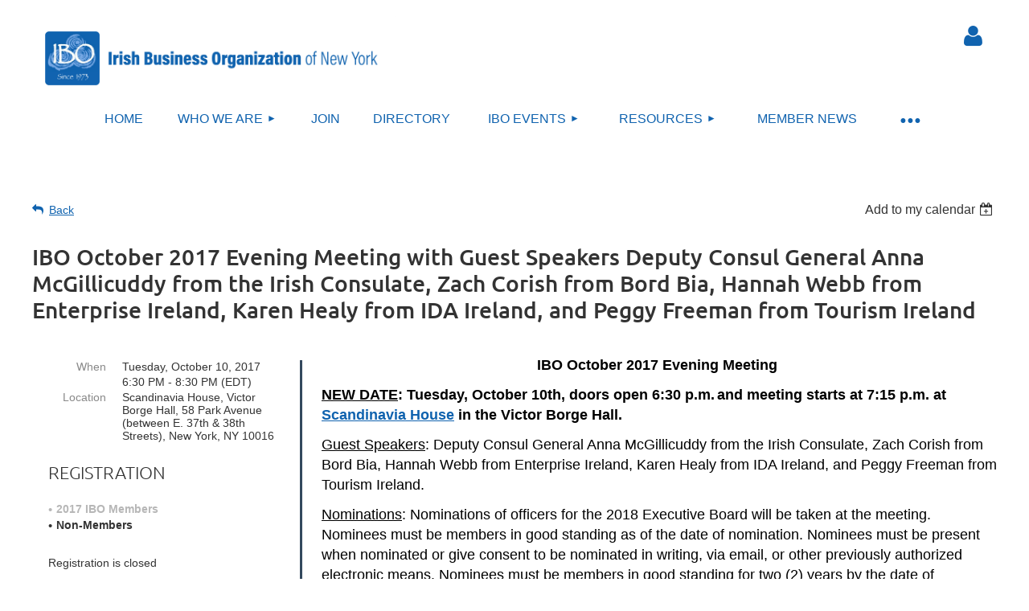

--- FILE ---
content_type: text/html; charset=utf-8
request_url: https://www.ibonewyork.org/event-2683479
body_size: 12586
content:
<!DOCTYPE html>
<html lang="en" class="no-js ">
	<head id="Head1">
		<link rel="stylesheet" type="text/css" href="https://kit-pro.fontawesome.com/releases/latest/css/pro.min.css" />
<meta name="viewport" content="width=device-width, initial-scale=1.0">
<link href="https://sf.wildapricot.org/BuiltTheme/kaleidoscope_muskoka.v3.0/current/bf91db16/Styles/combined.css" rel="stylesheet" type="text/css" /><link href="https://www.ibonewyork.org/resources/theme/customStyles.css?t=638900155740600000" rel="stylesheet" type="text/css" /><link href="https://www.ibonewyork.org/resources/theme/user.css?t=638900273020000000" rel="stylesheet" type="text/css" /><link href="https://live-sf.wildapricot.org/WebUI/built9.12.1-8e232c8/scripts/public/react/index-84b33b4.css" rel="stylesheet" type="text/css" /><link href="https://live-sf.wildapricot.org/WebUI/built9.12.1-8e232c8/css/shared/ui/shared-ui-compiled.css" rel="stylesheet" type="text/css" /><script type="text/javascript" language="javascript" id="idJavaScriptEnvironment">var bonaPage_BuildVer='9.12.1-8e232c8';
var bonaPage_AdminBackendUrl = '/admin/';
var bonaPage_StatRes='https://live-sf.wildapricot.org/WebUI/';
var bonaPage_InternalPageType = { isUndefinedPage : false,isWebPage : false,isAdminPage : false,isDialogPage : false,isSystemPage : true,isErrorPage : false,isError404Page : false };
var bonaPage_PageView = { isAnonymousView : true,isMemberView : false,isAdminView : false };
var WidgetMode = 0;
var bonaPage_IsUserAnonymous = true;
var bonaPage_ThemeVer='bf91db16638900273020000000638900155740600000'; var bonaPage_ThemeId = 'kaleidoscope_muskoka.v3.0'; var bonaPage_ThemeVersion = '3.0';
var bonaPage_id='18008'; version_id='';
if (bonaPage_InternalPageType && (bonaPage_InternalPageType.isSystemPage || bonaPage_InternalPageType.isWebPage) && window.self !== window.top) { var success = true; try { var tmp = top.location.href; if (!tmp) { top.location = self.location; } } catch (err) { try { if (self != top) { top.location = self.location; } } catch (err) { try { if (self != top) { top = self; } success = false; } catch (err) { success = false; } } success = false; } if (!success) { window.onload = function() { document.open('text/html', 'replace'); document.write('<ht'+'ml><he'+'ad></he'+'ad><bo'+'dy><h1>Wrong document context!</h1></bo'+'dy></ht'+'ml>'); document.close(); } } }
try { function waMetricsGlobalHandler(args) { if (WA.topWindow.waMetricsOuterGlobalHandler && typeof(WA.topWindow.waMetricsOuterGlobalHandler) === 'function') { WA.topWindow.waMetricsOuterGlobalHandler(args); }}} catch(err) {}
 try { if (parent && parent.BonaPage) parent.BonaPage.implementBonaPage(window); } catch (err) { }
try { document.write('<style type="text/css"> .WaHideIfJSEnabled, .HideIfJSEnabled { display: none; } </style>'); } catch(err) {}
var bonaPage_WebPackRootPath = 'https://live-sf.wildapricot.org/WebUI/built9.12.1-8e232c8/scripts/public/react/';</script><script type="text/javascript" language="javascript" src="https://live-sf.wildapricot.org/WebUI/built9.12.1-8e232c8/scripts/shared/bonapagetop/bonapagetop-compiled.js" id="idBonaPageTop"></script><script type="text/javascript" language="javascript" src="https://live-sf.wildapricot.org/WebUI/built9.12.1-8e232c8/scripts/public/react/index-84b33b4.js" id="ReactPublicJs"></script><script type="text/javascript" language="javascript" src="https://live-sf.wildapricot.org/WebUI/built9.12.1-8e232c8/scripts/shared/ui/shared-ui-compiled.js" id="idSharedJs"></script><script type="text/javascript" language="javascript" src="https://live-sf.wildapricot.org/WebUI/built9.12.1-8e232c8/General.js" id=""></script><script type="text/javascript" language="javascript" src="https://sf.wildapricot.org/BuiltTheme/kaleidoscope_muskoka.v3.0/current/bf91db16/Scripts/combined.js" id=""></script><title>Irish Business Organization of New York - IBO October 2017 Evening Meeting with Guest Speakers Deputy Consul General Anna McGillicuddy from the Irish Consulate, Zach Corish from Bord Bia, Hannah Webb from Enterprise Ireland, Karen Healy from IDA Ireland, and Peggy Freeman from Tourism Ireland</title>
<!-- Start of StatCounter Code for Default Guide -->
<script type="text/javascript">
var sc_project=10410234; 
var sc_invisible=1; 
var sc_security="eba09788"; 
var scJsHost = (("https:" == document.location.protocol) ?
"https://secure." : "http://www.");
document.write("<sc"+"ript type='text/javascript' src='" +
scJsHost+
"statcounter.com/counter/counter.js'></"+"script>");
</script>
<noscript><div class="statcounter"><a title="free hit
counters" href="http://statcounter.com/"
target="_blank"><img class="statcounter"
src="http://c.statcounter.com/10410234/0/eba09788/1/"
alt="free hit counters"></a></div></noscript>
<!-- End of StatCounter Code for Default Guide -->



<link rel="apple-touch-icon" sizes="120x120" href="/resources/pictures/favicon/apple-touch-icon.png">
<link rel="icon" type="image/png" sizes="32x32" href="/resources/pictures/favicon/favicon-32x32.png">
<link rel="icon" type="image/png" sizes="16x16" href="/resources/pictures/favicon/favicon-16x16.png">
<link rel="manifest" href="/resources/pictures/favicon/site.webmanifest">
<link rel="mask-icon" href="/resources/pictures/favicon/safari-pinned-tab.svg" color="#5bbad5">
<link rel="shortcut icon" href="/resources/pictures/favicon/favicon.ico">
<meta name="msapplication-TileColor" content="#da532c">
<meta name="msapplication-config" content="/resources/pictures/favicon/browserconfig.xml">
<meta name="theme-color" content="#ffffff"> 


<meta property="og:image" content="https://ibonewyork.org/resources/IBO%2050th%20Anniversary%20logo%20round.png" /><meta name="apple-itunes-app" content="app-id=1220348450, app-argument="><link rel="search" type="application/opensearchdescription+xml" title="www.ibonewyork.org" href="/opensearch.ashx" /></head>
	<body id="PAGEID_18008" class="publicContentView LayoutMain">
<div class="mLayout layoutMain" id="mLayout">

<div class="mobilePanelContainer">
<div id="id_MobilePanel" data-componentId="MobilePanel" class="WaPlaceHolder WaPlaceHolderMobilePanel" style=""><div style=""><div id="id_QFpB82d" class="WaGadgetOnly WaGadgetMobilePanel  gadgetStyleNone" style="" data-componentId="QFpB82d" ><div class="mobilePanel">
	
	<div class="mobilePanelButton buttonMenu" title="Menu">Menu</div>
<div class="mobilePanelButton buttonLogin" title="Log in">Log in</div>
<div class="menuInner">
		<ul class="firstLevel">
<li class=" ">
	<div class="item">
		<a href="https://www.ibonewyork.org/" title="Home"><span>Home</span></a>
</div>
</li>
	
<li class=" dir">
	<div class="item">
		<a href="https://www.ibonewyork.org/Who-We-Are" title="Who We Are"><span>Who We Are</span></a>
<ul class="secondLevel">
<li class=" ">
	<div class="item">
		<a href="https://www.ibonewyork.org/Executive-Board-Officers-Chairs" title="Executive Board"><span>Executive Board</span></a>
</div>
</li>
	
<li class=" ">
	<div class="item">
		<a href="https://www.ibonewyork.org/advisors-ambassadors" title="Board of Advisors"><span>Board of Advisors</span></a>
</div>
</li>
	
<li class=" ">
	<div class="item">
		<a href="https://www.ibonewyork.org/Mission" title="Mission"><span>Mission</span></a>
</div>
</li>
	
<li class=" ">
	<div class="item">
		<a href="https://www.ibonewyork.org/History-of-IBO" title="History of IBO"><span>History of IBO</span></a>
</div>
</li>
	
<li class=" ">
	<div class="item">
		<a href="https://www.ibonewyork.org/FAQs" title="FAQ"><span>FAQ</span></a>
</div>
</li>
	
</ul>
</div>
</li>
	
<li class=" ">
	<div class="item">
		<a href="https://www.ibonewyork.org/Join-the-IBO" title="Join"><span>Join</span></a>
</div>
</li>
	
<li class=" ">
	<div class="item">
		<a href="https://www.ibonewyork.org/Directory" title="Directory"><span>Directory</span></a>
</div>
</li>
	
<li class=" dir">
	<div class="item">
		<a href="https://www.ibonewyork.org/events" title="IBO Events"><span>IBO Events</span></a>
<ul class="secondLevel">
<li class=" ">
	<div class="item">
		<a href="https://www.ibonewyork.org/Upcoming-events" title="Upcoming IBO Events"><span>Upcoming IBO Events</span></a>
</div>
</li>
	
<li class=" ">
	<div class="item">
		<a href="https://www.ibonewyork.org/IBO-Calendar" title="IBO Calendar"><span>IBO Calendar</span></a>
</div>
</li>
	
<li class=" ">
	<div class="item">
		<a href="https://www.ibonewyork.org/IBO-Entrepreneur-Track" title="IBO Entrepreneur Track"><span>IBO Entrepreneur Track</span></a>
</div>
</li>
	
<li class=" ">
	<div class="item">
		<a href="https://www.ibonewyork.org/Past-IBO-Events" title="Past IBO Events"><span>Past IBO Events</span></a>
</div>
</li>
	
<li class=" ">
	<div class="item">
		<a href="https://www.ibonewyork.org/50th-Anniversary" title="50th Anniversary"><span>50th Anniversary</span></a>
</div>
</li>
	
</ul>
</div>
</li>
	
<li class=" dir">
	<div class="item">
		<a href="https://www.ibonewyork.org/resources-for-community" title="Resources"><span>Resources</span></a>
<ul class="secondLevel">
<li class=" dir">
	<div class="item">
		<a href="https://www.ibonewyork.org/J-1-Resources" title="J-1 Resources"><span>J-1 Resources</span></a>
<ul class="secondLevel">
<li class=" ">
	<div class="item">
		<a href="https://www.ibonewyork.org/J1-Directory" title="J-1 Directory"><span>J-1 Directory</span></a>
</div>
</li>
	
</ul>
</div>
</li>
	
</ul>
</div>
</li>
	
<li class=" ">
	<div class="item">
		<a href="https://www.ibonewyork.org/Member-News" title="Member News"><span>Member News</span></a>
</div>
</li>
	
<li class=" dir">
	<div class="item">
		<a href="https://www.ibonewyork.org/Partnerships" title="Partnerships"><span>Partnerships</span></a>
<ul class="secondLevel">
<li class=" ">
	<div class="item">
		<a href="https://www.ibonewyork.org/we-are-global-irish" title="We Are Global Irish"><span>We Are Global Irish</span></a>
</div>
</li>
	
</ul>
</div>
</li>
	
<li class=" ">
	<div class="item">
		<a href="https://www.ibonewyork.org/Donate" title="Donate"><span>Donate</span></a>
</div>
</li>
	
<li class=" ">
	<div class="item">
		<a href="https://www.ibonewyork.org/Get-Involved" title="Get Involved"><span>Get Involved</span></a>
</div>
</li>
	
<li class=" ">
	<div class="item">
		<a href="https://www.ibonewyork.org/contact-us" title="Contact Us"><span>Contact Us</span></a>
</div>
</li>
	
</ul>
	</div>

	<div class="loginInner">
<div class="loginContainerForm oAuthIsfalse">
<form method="post" action="https://www.ibonewyork.org/Sys/Login" id="id_QFpB82d_form" class="generalLoginBox"  data-disableInAdminMode="true">
<input type="hidden" name="ReturnUrl" id="id_QFpB82d_returnUrl" value="">
				<input type="hidden" name="browserData" id="id_QFpB82d_browserField">
<div class="loginUserName">
<div class="loginUserNameTextBox">
		<input name="email" type="text" maxlength="100" placeholder="Email"  id="id_QFpB82d_userName" tabindex="1" class="emailTextBoxControl"/>
	</div>
</div><div class="loginPassword">
<div class="loginPasswordTextBox">
		<input name="password" type="password" placeholder="Password" maxlength="50" id="id_QFpB82d_password" tabindex="2" class="passwordTextBoxControl" autocomplete="off"/>
	</div>
</div> 
    <input id="g-recaptcha-invisible_QFpB82d" name="g-recaptcha-invisible" value="recaptcha" type="hidden"/> 
    <div id="recapcha_placeholder_QFpB82d" style="display:none"></div>
    <span id="idReCaptchaValidator_QFpB82d" errorMessage="Please verify that you are not a robot" style="display:none" validatorType="method" ></span>
    <script>
        $("#idReCaptchaValidator_QFpB82d").on( "wavalidate", function(event, validationResult) {
            if (grecaptcha.getResponse(widgetId_QFpB82d).length == 0){
                grecaptcha.execute(widgetId_QFpB82d);	
                validationResult.shouldStopValidation = true;
                return;
            }

            validationResult.result = true;
        });
  
            var widgetId_QFpB82d;

            var onloadCallback_QFpB82d = function() {
                // Renders the HTML element with id 'recapcha_placeholder_QFpB82d' as a reCAPTCHA widget.
                // The id of the reCAPTCHA widget is assigned to 'widgetId_QFpB82d'.
                widgetId_QFpB82d = grecaptcha.render('recapcha_placeholder_QFpB82d', {
                'sitekey' : '6LfmM_UhAAAAAJSHT-BwkAlQgN0mMViOmaK7oEIV',
                'size': 'invisible',
                'callback': function(){
                    document.getElementById('g-recaptcha-invisible_QFpB82d').form.submit();
                },
                'theme' : 'light'
            });
        };
    </script>
	
    <script src="https://www.google.com/recaptcha/api.js?onload=onloadCallback_QFpB82d&render=explicit" async defer></script>

 <div class="loginActionRememberMe">
		<input id="id_QFpB82d_rememberMe" type="checkbox" name="rememberMe" tabindex="3" class="rememberMeCheckboxControl"/>
		<label for="id_QFpB82d_rememberMe">Remember me</label>
	</div>
<div class="loginPasswordForgot">
		<a href="https://www.ibonewyork.org/Sys/ResetPasswordRequest">Forgot password</a>
	</div>
<div class="loginAction">
	<input type="submit" name="ctl03$ctl02$loginViewControl$loginControl$Login" value="Log in" id="id_QFpB82d_loginAction" onclick="if (!browserInfo.clientCookiesEnabled()) {alert('Warning: browser cookies disabled. Please enable them to use this website.'); return false;}" tabindex="4" class="loginButton loginButtonControl"/>
</div></form></div>
</div>

</div>

<script type="text/javascript">

jq$(function()
{
	var gadget = jq$('#id_QFpB82d'),
		menuContainer = gadget.find('.menuInner'),
		loginContainer = gadget.find('.loginInner');

	gadget.find('.buttonMenu').on("click",function()
	{
		menuContainer.toggle();
		loginContainer.hide();
		jq$(this).toggleClass('active');
        jq$('.buttonLogin').removeClass('active');
		return false;
	});

	gadget.find('.buttonLogin').on("click",function()
	{
		loginContainer.toggle();
		menuContainer.hide();
		jq$(this).toggleClass('active');
        jq$('.buttonMenu').removeClass('active');
		return false;
	});

	gadget.find('.mobilePanel').on("click",function(event)
	{
        if( !(jq$(event.target).parents('.loginInner').size() || event.target.className == 'loginInner') )
        {
            menuContainer.hide();
            loginContainer.hide();
            jq$('.buttonLogin').removeClass('active');
            jq$('.buttonMenu').removeClass('active');
        }

        event.stopPropagation();
	});

	jq$('body').on("click",function()
	{
		menuContainer.hide();
		loginContainer.hide();
		jq$('.buttonLogin').removeClass('active');
        jq$('.buttonMenu').removeClass('active');
	});


	// login
	var browserField = document.getElementById('id_QFpB82d' + '_browserField');

	if (browserField)
	{
		browserField.value = browserInfo.getBrowserCapabilitiesData();
	}

	jq$('#id_QFpB82d' + '_form').FormValidate();
	jq$('.WaGadgetMobilePanel form').attr('data-disableInAdminMode', 'false');

});

</script></div></div>
</div></div>

		<!-- header zone -->
		<div class="zonePlace zoneHeader1">
<div id="idHeaderContentHolder" data-componentId="Header" class="WaPlaceHolder WaPlaceHolderHeader" style="background-color:transparent;"><div style="padding-top:20px;"><div id="id_Jx3l8yx" data-componentId="Jx3l8yx" class="WaLayoutContainerFirst" style=""><table cellspacing="0" cellpadding="0" class="WaLayoutTable" style=""><tr data-componentId="Jx3l8yx_row" class="WaLayoutRow"><td id="id_CcC8sv1" data-componentId="CcC8sv1" class="WaLayoutItem" style="width:38%;"><div id="id_UwSDOPC" class="WaLayoutPlaceHolder placeHolderContainer" data-componentId="UwSDOPC" style=""><div style=""><div id="id_A2U8PgZ" class="WaGadgetOnly WaGadgetContent  gadgetStyleNone" style="" data-componentId="A2U8PgZ" ><div class="gadgetStyleBody gadgetContentEditableArea" style="" data-editableArea="0" data-areaHeight="auto">
<p><a href="/" target="_blank"><img src="/resources/Pictures/IBO%202024%20Since%201973%20Logo%20(Horizontal).png" alt="" title="" border="0"></a><br></p></div>
</div></div></div></td><td style="" data-componentId="CcC8sv1_separator" class="WaLayoutSeparator"><div style="width: inherit;"></div></td><td id="id_mjkAoFA" data-componentId="mjkAoFA" class="WaLayoutItem" style="width:56%;"></td><td style="" data-componentId="mjkAoFA_separator" class="WaLayoutSeparator"><div style="width: inherit;"></div></td><td id="id_M1BKsPq" data-componentId="M1BKsPq" class="WaLayoutItem" style="width:5%;"><div id="id_QXVu9I6" class="WaLayoutPlaceHolder placeHolderContainer" data-componentId="QXVu9I6" style=""><div style=""><div id="id_yGsuJKX" class="WaGadgetFirst WaGadgetLoginButton  gadgetStyleNone" style="" data-componentId="yGsuJKX" ><div class="alignCenter unauthorized">
  <div class="loginContainer">
    <a class="loginLink" href="https://www.ibonewyork.org/Sys/Login" title="Log in">Log in</a>
  </div>
  </div>
<script>
  jq$(function() {
    var gadgetId = jq$('#id_yGsuJKX'),
        containerBox = gadgetId.find('.loginPanel'),
        loginLink = gadgetId.find('.loginLink'),
        transitionTime = 300;

    containerBox.isOpening = false;

    loginLink.on('click', function() {
      if (containerBox.css("visibility") == 'visible') {
        loginLink.removeClass('hover');
        containerBox.animate({ 'opacity': '0' }, transitionTime, function() {
          containerBox.css('visibility','hidden');
          containerBox.css('display','none');
        });
      } else {
        loginLink.addClass('hover');
        containerBox.isOpening = true;
        containerBox.css('display','block');
        containerBox.css('visibility','visible');
        containerBox.animate({ 'opacity': '1' }, transitionTime, function() {
          containerBox.isOpening = false;
        });
      }
    });

    containerBox.on('click', function(e) { e.stopPropagation(); });

    jq$('body').on('click',function() {
      if (containerBox.css("visibility") == 'visible' && !containerBox.isOpening) {
        loginLink.removeClass('hover');
        containerBox.animate({ 'opacity': '0' }, transitionTime, function() {
          containerBox.css('visibility','hidden');
          containerBox.css('display','none');
        });
      }
    });
  });
</script>
</div><div id="id_Kird2Jc" class="WaGadgetLast WaGadgetContent  gadgetStyleNone" style="margin-top:-14px;" data-componentId="Kird2Jc" ><div class="gadgetStyleBody gadgetContentEditableArea" style="" data-editableArea="0" data-areaHeight="auto">
<p align="center"><br></p></div>
</div></div></div></td></tr></table> </div><div id="id_XUpKZI7" data-componentId="XUpKZI7" class="WaLayoutContainer" style=""><table cellspacing="0" cellpadding="0" class="WaLayoutTable" style=""><tr data-componentId="XUpKZI7_row" class="WaLayoutRow"><td id="id_2kux81z" data-componentId="2kux81z" class="WaLayoutItem" style="width:5%;"></td><td style="" data-componentId="2kux81z_separator" class="WaLayoutSeparator"><div style="width: inherit;"></div></td><td id="id_VWuoAm5" data-componentId="VWuoAm5" class="WaLayoutItem" style="width:89%;"><div id="id_7RVMSuD" class="WaLayoutPlaceHolder placeHolderContainer" data-componentId="7RVMSuD" style=""><div style=""><div id="id_svVLY2a" class="WaGadgetOnly WaGadgetMenuHorizontal  gadgetStyleNone" style="margin-top:-33px;" data-componentId="svVLY2a" ><div class="menuBackground"></div>
<div class="menuInner">
	<ul class="firstLevel">
<li class=" ">
	<div class="item">
		<a href="https://www.ibonewyork.org/" title="Home"><span>Home</span></a>
</div>
</li>
	
<li class=" dir">
	<div class="item">
		<a href="https://www.ibonewyork.org/Who-We-Are" title="Who We Are"><span>Who We Are</span></a>
<ul class="secondLevel">
<li class=" ">
	<div class="item">
		<a href="https://www.ibonewyork.org/Executive-Board-Officers-Chairs" title="Executive Board"><span>Executive Board</span></a>
</div>
</li>
	
<li class=" ">
	<div class="item">
		<a href="https://www.ibonewyork.org/advisors-ambassadors" title="Board of Advisors"><span>Board of Advisors</span></a>
</div>
</li>
	
<li class=" ">
	<div class="item">
		<a href="https://www.ibonewyork.org/Mission" title="Mission"><span>Mission</span></a>
</div>
</li>
	
<li class=" ">
	<div class="item">
		<a href="https://www.ibonewyork.org/History-of-IBO" title="History of IBO"><span>History of IBO</span></a>
</div>
</li>
	
<li class=" ">
	<div class="item">
		<a href="https://www.ibonewyork.org/FAQs" title="FAQ"><span>FAQ</span></a>
</div>
</li>
	
</ul>
</div>
</li>
	
<li class=" ">
	<div class="item">
		<a href="https://www.ibonewyork.org/Join-the-IBO" title="Join"><span>Join</span></a>
</div>
</li>
	
<li class=" ">
	<div class="item">
		<a href="https://www.ibonewyork.org/Directory" title="Directory"><span>Directory</span></a>
</div>
</li>
	
<li class=" dir">
	<div class="item">
		<a href="https://www.ibonewyork.org/events" title="IBO Events"><span>IBO Events</span></a>
<ul class="secondLevel">
<li class=" ">
	<div class="item">
		<a href="https://www.ibonewyork.org/Upcoming-events" title="Upcoming IBO Events"><span>Upcoming IBO Events</span></a>
</div>
</li>
	
<li class=" ">
	<div class="item">
		<a href="https://www.ibonewyork.org/IBO-Calendar" title="IBO Calendar"><span>IBO Calendar</span></a>
</div>
</li>
	
<li class=" ">
	<div class="item">
		<a href="https://www.ibonewyork.org/IBO-Entrepreneur-Track" title="IBO Entrepreneur Track"><span>IBO Entrepreneur Track</span></a>
</div>
</li>
	
<li class=" ">
	<div class="item">
		<a href="https://www.ibonewyork.org/Past-IBO-Events" title="Past IBO Events"><span>Past IBO Events</span></a>
</div>
</li>
	
<li class=" ">
	<div class="item">
		<a href="https://www.ibonewyork.org/50th-Anniversary" title="50th Anniversary"><span>50th Anniversary</span></a>
</div>
</li>
	
</ul>
</div>
</li>
	
<li class=" dir">
	<div class="item">
		<a href="https://www.ibonewyork.org/resources-for-community" title="Resources"><span>Resources</span></a>
<ul class="secondLevel">
<li class=" dir">
	<div class="item">
		<a href="https://www.ibonewyork.org/J-1-Resources" title="J-1 Resources"><span>J-1 Resources</span></a>
<ul class="secondLevel">
<li class=" ">
	<div class="item">
		<a href="https://www.ibonewyork.org/J1-Directory" title="J-1 Directory"><span>J-1 Directory</span></a>
</div>
</li>
	
</ul>
</div>
</li>
	
</ul>
</div>
</li>
	
<li class=" ">
	<div class="item">
		<a href="https://www.ibonewyork.org/Member-News" title="Member News"><span>Member News</span></a>
</div>
</li>
	
<li class=" dir">
	<div class="item">
		<a href="https://www.ibonewyork.org/Partnerships" title="Partnerships"><span>Partnerships</span></a>
<ul class="secondLevel">
<li class=" ">
	<div class="item">
		<a href="https://www.ibonewyork.org/we-are-global-irish" title="We Are Global Irish"><span>We Are Global Irish</span></a>
</div>
</li>
	
</ul>
</div>
</li>
	
<li class=" ">
	<div class="item">
		<a href="https://www.ibonewyork.org/Donate" title="Donate"><span>Donate</span></a>
</div>
</li>
	
<li class=" ">
	<div class="item">
		<a href="https://www.ibonewyork.org/Get-Involved" title="Get Involved"><span>Get Involved</span></a>
</div>
</li>
	
<li class=" ">
	<div class="item">
		<a href="https://www.ibonewyork.org/contact-us" title="Contact Us"><span>Contact Us</span></a>
</div>
</li>
	
</ul>
</div>


<script type="text/javascript">

	jq$(function()
	{

		WebFont.load({
			custom: {
				families: ['Ubuntu', 'Ubuntu condensed']
			},
			active: function()
			{
				resizeMenu();
			}
		});


		var gadgetHorMenu = jq$('#id_svVLY2a'),
			gadgetHorMenuContainer = gadgetHorMenu.find('.menuInner'),
			firstLevelMenu = gadgetHorMenu.find('ul.firstLevel'),
			holderInitialMenu = firstLevelMenu.children(),
			outsideItems = null,
			phantomElement = '<li class="phantom"><div class="item"><a href="#"><span>&#x2261;</span></a><ul class="secondLevel"></ul></div></li>',
			placeHolder = gadgetHorMenu.parents('.WaLayoutPlaceHolder'),
			placeHolderId = placeHolder && placeHolder.attr('data-componentId'),
			mobileState = false,
			isTouchSupported = !!(('ontouchstart' in window) || (window.DocumentTouch && document instanceof DocumentTouch) || (navigator.msPointerEnabled && navigator.msMaxTouchPoints));


		function resizeMenu()
		{
			var i,
				len,
				fitMenuWidth = 0,
				menuItemPhantomWidth = 80;

			firstLevelMenu.html( holderInitialMenu).removeClass('adapted').css({ width: 'auto' }); // restore initial menu

			if( firstLevelMenu.width() > gadgetHorMenuContainer.width() ) // if menu oversize
			{
				menuItemPhantomWidth = firstLevelMenu.addClass('adapted').append( phantomElement).children('.phantom').width();

				for( i = 0, len = holderInitialMenu.size(); i <= len; i++ )
				{
					fitMenuWidth += jq$( holderInitialMenu.get(i) ).width();

					if( fitMenuWidth + menuItemPhantomWidth > gadgetHorMenuContainer.width() )
					{
						outsideItems = firstLevelMenu.children(':gt('+(i-1)+'):not(.phantom)').remove();
						firstLevelMenu.find('.phantom > .item > ul').append( outsideItems);
						gadgetHorMenuContainer.css('overflow','visible');
						break;
					}
				}
				gadgetHorMenu.find('.phantom > .item > a').click(function(){ return false; });
			}

			disableFirstTouch();

			firstLevelMenu.css( 'width', '' ); // restore initial menu width
			firstLevelMenu.children().removeClass('last-child').eq(-1).addClass('last-child'); // add last-child mark
		}

		jq$(window).resize(function()
		{
			resizeMenu();
		});

		function onLayoutColumnResized(sender, args)
		{
			args = args || {};

			if (placeHolderId && (placeHolderId == args.leftColPlaceHolderId || placeHolderId == args.rightColPlaceHolderId))
			{
				resizeMenu();
			}
		}

		BonaPage.addPageStateHandler(BonaPage.PAGE_PARSED, function() { WA.Gadgets.LayoutColumnResized.addHandler(onLayoutColumnResized); });
		BonaPage.addPageStateHandler(BonaPage.PAGE_UNLOADED, function() { WA.Gadgets.LayoutColumnResized.removeHandler(onLayoutColumnResized); });


        function disableFirstTouch()
        {
          if (!isTouchSupported) return;

          jq$('#id_svVLY2a').find('.menuInner li.dir > .item > a').on( 'click', function(event)
          {
            if( !this.touchCounter )
              this.touchCounter = 0;

            if( this.touchCounter >= 1 )
            {
              this.touchCounter = 0;
              return true;
            }
            this.touchCounter++;

            if (!mobileState)
            {
              WA.stopEventDefault(event);
            }
          });

          jq$('#id_svVLY2a').find('.menuInner li.dir > .item > a').on( 'mouseout', function(event)
          {
            if( !this.touchCounter )
              this.touchCounter = 0;
            this.touchCounter = 0;
          });
        }

        disableFirstTouch();

	});
</script></div></div></div></td><td style="" data-componentId="VWuoAm5_separator" class="WaLayoutSeparator"><div style="width: inherit;"></div></td><td id="id_NgoUfIr" data-componentId="NgoUfIr" class="WaLayoutItem" style="width:5%;"></td></tr></table> </div><div id="id_n9bFlkO" data-componentId="n9bFlkO" class="WaLayoutContainer" style=""><table cellspacing="0" cellpadding="0" class="WaLayoutTable" style=""><tr data-componentId="n9bFlkO_row" class="WaLayoutRow"><td id="id_2omfhG8" data-componentId="2omfhG8" class="WaLayoutItem" style="width:96%;"></td><td style="" data-componentId="2omfhG8_separator" class="WaLayoutSeparator"><div style="width: inherit;"></div></td><td id="id_YUmVBNY" data-componentId="YUmVBNY" class="WaLayoutItem" style="width:4%;"></td></tr></table> </div><div id="id_POG2vKP" data-componentId="POG2vKP" class="WaLayoutContainer" style=""><table cellspacing="0" cellpadding="0" class="WaLayoutTable" style=""><tr data-componentId="POG2vKP_row" class="WaLayoutRow"><td id="id_GAj6msz" data-componentId="GAj6msz" class="WaLayoutItem" style="width:30%;"></td><td style="" data-componentId="GAj6msz_separator" class="WaLayoutSeparator"><div style="width: inherit;"></div></td><td id="id_f6wSeTT" data-componentId="f6wSeTT" class="WaLayoutItem" style="width:70%;"></td></tr></table> </div><div id="id_WFqawNp" data-componentId="WFqawNp" class="WaLayoutContainerLast" style="background-color:transparent;"><table cellspacing="0" cellpadding="0" class="WaLayoutTable" style=""><tr data-componentId="WFqawNp_row" class="WaLayoutRow"><td id="id_KkBZpYF" data-componentId="KkBZpYF" class="WaLayoutItem" style="width:30%;"></td><td style="width:20px;" data-componentId="KkBZpYF_separator" class="WaLayoutSeparator"><div style="width: inherit;"></div></td><td id="id_oWdKg3J" data-componentId="oWdKg3J" class="WaLayoutItem" style="width:59%;"></td><td style="width:20px;" data-componentId="oWdKg3J_separator" class="WaLayoutSeparator"><div style="width: inherit;"></div></td><td id="id_KRzPiG9" data-componentId="KRzPiG9" class="WaLayoutItem" style="width:10%;"></td></tr></table> </div></div>
</div></div>
		<div class="zonePlace zoneHeader2">
<div id="id_Header1" data-componentId="Header1" class="WaPlaceHolder WaPlaceHolderHeader1" style="background-color:transparent;"><div style=""><div id="id_JpFJ3Gl" data-componentId="JpFJ3Gl" class="WaLayoutContainerOnly" style="background-color:transparent;"><table cellspacing="0" cellpadding="0" class="WaLayoutTable" style=""><tr data-componentId="JpFJ3Gl_row" class="WaLayoutRow"><td id="id_bBoPpMR" data-componentId="bBoPpMR" class="WaLayoutItem" style="width:100%;"></td></tr></table> </div></div>
</div></div>
		<!-- /header zone -->

<!-- content zone -->
	<div class="zonePlace zoneContent">
<div id="idPrimaryContentBlock1Content" data-componentId="Content" class="WaPlaceHolder WaPlaceHolderContent" style=""><div style="padding-top:0px;padding-bottom:10px;"><div id="id_Gs8OTKq" data-componentId="Gs8OTKq" class="WaLayoutContainerFirst" style=""><table cellspacing="0" cellpadding="0" class="WaLayoutTable" style=""><tr data-componentId="Gs8OTKq_row" class="WaLayoutRow"><td id="id_PBBBqjG" data-componentId="PBBBqjG" class="WaLayoutItem" style="width:100%;"></td></tr></table> </div><div id="id_kK6geAc" class="WaGadget WaGadgetEvents  gadgetStyleNone WaGadgetEventsStateDetails" style="" data-componentId="kK6geAc" >



<form method="post" action="" id="form">
<div class="aspNetHidden">
<input type="hidden" name="__VIEWSTATE" id="__VIEWSTATE" value="LA4xWbQ+xX13cZ6gkay5jHV3AdcV0TPfqxdTmX0nvQigt3HRvOJ1BEU2GAW/9ajK1foWRi6mtgMzTt8W8Q3Lv1NdAMJRQnIsSEUObSggOXLk1mCp8a4Y6E0u/Zr4loIrVxKVxPQeLMzIuE2mYkHa9NIPIVbGxeiF8DLCJHL9iO7icUcJDetq1ZyJ1yWmN9M6rsiDrYL/fKXEsT0XmpxRVgb8DEK3lzHYM62naUl0iz/FNQkvMzM0H1e2K6zEBujeXbW3UL6VLm5XBHTcj45w+G5KcAYqDcFq8PXFBf9KliNnis2M" />
</div>

    
    <input type="hidden" name="FunctionalBlock1$contentModeHidden" id="FunctionalBlock1_contentModeHidden" value="1" />



       
  <div id="idEventsTitleMainContainer" class="pageTitleOuterContainer">
    <div id="idEventBackContainer" class="pageBackContainer">
      <a id="FunctionalBlock1_ctl00_eventPageViewBase_ctl00_ctl00_back" class="eventBackLink" href="javascript: history.back();">Back</a>
    </div>
      
    <div id="idEventViewSwitcher" class="pageViewSwitcherOuterContainer">
      
<div class="cornersContainer"><div class="topCorners"><div class="c1"></div><div class="c2"></div><div class="c3"></div><div class="c4"></div><div class="c5"></div></div></div>
  <div class="pageViewSwitcherContainer"><div class="d1"><div class="d2"><div class="d3"><div class="d4"><div class="d5"><div class="d6"><div class="d7"><div class="d8"><div class="d9"><div class="inner">
    <div id="init-add-event-to-calendar-dropdown-2683479" class="semantic-ui" style="color: inherit; background: transparent;"></div>
    <script>
      function initAddEventToCalendarDropDown2683479()
      {
        if (typeof window.initAddEventToCalendarDropDown !== 'function') { return; }
      
        const domNodeId = 'init-add-event-to-calendar-dropdown-2683479';
        const event = {
          id: '2683479',
          title: 'IBO October 2017 Evening Meeting with Guest Speakers Deputy Consul General Anna McGillicuddy from the Irish Consulate, Zach Corish from Bord Bia, Hannah Webb from Enterprise Ireland, Karen Healy from IDA Ireland, and Peggy Freeman from Tourism Ireland',
          description: 'IBO October 2017 Evening Meeting     NEW DATE: Tuesday, October 10th, doors open 6:30 p.m. and meeting starts at 7:15 p.m. at Scandinavia House in the Victor Borge Hall.    Guest Speakers: Deputy Consul General Anna McGillicuddy from the Irish Consulate, Zach Corish from Bord Bia, Hannah Webb from Enterprise Ireland, Karen Healy from IDA Ireland, and Peggy Freeman from Tourism Ireland.    Nominations: Nominations of officers for the 2018 Executive Board will be taken at the meeting. Nominees must be members in good standing as of the date of nomination. Nominees must be present when nominated or give consent to be nominated in writing, via email, or other previously authorized electronic means. Nominees must be members in good standing for two (2) years by the date of installation in office in January 2018. If you have any questions about your eligibility to be nominated, please email info@ibonewyork.org.     ________________________________________________      Members and and first time non-members may attend free of charge.      Non-members: $20    Registration open to members and guests.      Become a new member of the IBO.    Renew your 2017 IBO membership.  '.replace(/\r+/g, ''),
          location: 'Scandinavia House, Victor Borge Hall, 58 Park Avenue (between E. 37th &amp;amp; 38th Streets), New York, NY 10016',
          url: window.location.href,
          allDay: 'True' === 'False',
          start: '2017-10-10T22:30:00Z', 
          end: '2017-10-11T00:30:00Z',
          sessions: [{"title":"IBO October 2017 Evening Meeting with Guest Speakers Deputy Consul General Anna McGillicuddy from the Irish Consulate, Zach Corish from Bord Bia, Hannah Webb from Enterprise Ireland, Karen Healy from IDA Ireland, and Peggy Freeman from Tourism Ireland","start":"2017-10-10T22:30:00Z","end":"2017-10-11T00:30:00Z","allDay":false}]
        };
      
        window.initAddEventToCalendarDropDown(event, domNodeId);
      }    
    
      window.BonaPage.addPageStateHandler(window.BonaPage.PAGE_PARSED, initAddEventToCalendarDropDown2683479);

    </script>
  </div></div></div></div></div></div></div></div></div></div></div>
<div class="cornersContainer"><div class="bottomCorners"><div class="c5"></div><div class="c4"></div><div class="c3"></div><div class="c2"></div><div class="c1"></div></div></div>

    </div>
    <div class="pageTitleContainer eventsTitleContainer">
      <h1 class="pageTitle SystemPageTitle">
        IBO October 2017 Evening Meeting with Guest Speakers Deputy Consul General Anna McGillicuddy from the Irish Consulate, Zach Corish from Bord Bia, Hannah Webb from Enterprise Ireland, Karen Healy from IDA Ireland, and Peggy Freeman from Tourism Ireland
      </h1>
    </div>
  </div>
      

      


<div class="boxOuterContainer boxBaseView"><div class="cornersContainer"><div class="topCorners"><div class="c1"></div><div class="c2"></div><div class="c3"></div><div class="c4"></div><div class="c5"></div><!--[if gt IE 6]><!--><div class="r1"><div class="r2"><div class="r3"><div class="r4"><div class="r5"></div></div></div></div></div><!--<![endif]--></div></div><div  class="boxContainer"><div class="d1"><div class="d2"><div class="d3"><div class="d4"><div class="d5"><div class="d6"><div class="d7"><div class="d8"><div class="d9"><div class="inner">
      
    <div class="boxBodyOuterContainer"><div class="cornersContainer"><div class="topCorners"><div class="c1"></div><div class="c2"></div><div class="c3"></div><div class="c4"></div><div class="c5"></div><!--[if gt IE 6]><!--><div class="r1"><div class="r2"><div class="r3"><div class="r4"><div class="r5"></div></div></div></div></div><!--<![endif]--></div></div><div  class="boxBodyContainer"><div class="d1"><div class="d2"><div class="d3"><div class="d4"><div class="d5"><div class="d6"><div class="d7"><div class="d8"><div class="d9"><div class="inner">
          
        <div class="boxBodyInfoOuterContainer boxBodyInfoViewFill"><div class="cornersContainer"><div class="topCorners"><div class="c1"></div><div class="c2"></div><div class="c3"></div><div class="c4"></div><div class="c5"></div><!--[if gt IE 6]><!--><div class="r1"><div class="r2"><div class="r3"><div class="r4"><div class="r5"></div></div></div></div></div><!--<![endif]--></div></div><div  class="boxBodyInfoContainer"><div class="d1"><div class="d2"><div class="d3"><div class="d4"><div class="d5"><div class="d6"><div class="d7"><div class="d8"><div class="d9"><div class="inner">
              
            

<div class="boxInfoContainer">
  <ul class="boxInfo">
    <li class="eventInfoStartDate">
      <label class="eventInfoBoxLabel">When</label>
      <div class="eventInfoBoxValue"><strong>Tuesday, October 10, 2017</strong></div>
    </li>
    <li id="FunctionalBlock1_ctl00_eventPageViewBase_ctl00_ctl00_eventInfoBox_startTimeLi" class="eventInfoStartTime">
      <label class="eventInfoBoxLabel">&nbsp;</label>
      <div class="eventInfoBoxValue"><span><div id="FunctionalBlock1_ctl00_eventPageViewBase_ctl00_ctl00_eventInfoBox_startTimeLocalizePanel" client-tz-item="America/New_York" client-tz-formatted=" (EDT)">
	6:30 PM - 8:30 PM
</div></span></div>
    </li>
    
    
    
    
    <li id="FunctionalBlock1_ctl00_eventPageViewBase_ctl00_ctl00_eventInfoBox_locationLi" class="eventInfoLocation">
      <label class="eventInfoBoxLabel">Location</label>
      <div class="eventInfoBoxValue"><span>Scandinavia House, Victor Borge Hall, 58 Park Avenue (between E. 37th &amp; 38th Streets), New York, NY 10016</span></div>
    </li>
    
    
  </ul>
</div>

            
<div class="registrationInfoContainer">
  
    <h4 id="idRegistrationInfo" class="infoTitle">Registration</h4>
    <div class="infoText"></div>
  
  
    <ul class="registrationInfo">
  
    <li id="FunctionalBlock1_ctl00_eventPageViewBase_ctl00_ctl00_eventRegistrationTypesView_registrationTypesRepeater_ctl01_regTypeLi" class="disabled" title="Available for: LIFE
">
      <label class="regTypeLiLabel">
        <strong>
          2017 IBO Members
        </strong>
        
        
      </label>
      <div class="regTypeLiValue">
        <span class="regTypeLiValueSpan">
          
        </span>
      </div>
    </li>
  
    <li id="FunctionalBlock1_ctl00_eventPageViewBase_ctl00_ctl00_eventRegistrationTypesView_registrationTypesRepeater_ctl02_regTypeLi">
      <label class="regTypeLiLabel">
        <strong>
          Non-Members
        </strong>
        
        
      </label>
      <div class="regTypeLiValue">
        <span class="regTypeLiValueSpan">
          
        </span>
      </div>
    </li>
  
    </ul>  
  
</div>

              
            
              
            <div id="FunctionalBlock1_ctl00_eventPageViewBase_ctl00_ctl00_regTypeHr" class="regTypeHr" style="clear: both;"><hr /></div>

            
                
            
<div class="boxActionContainer">
  <div class="inner">
    
    
    
    
      <div class="infoRegistrationIsClosed">Registration is closed</div>
    
    
  </div>
</div>
              
          <div class="clearEndContainer"></div></div></div></div></div></div></div></div></div></div></div></div><div class="cornersContainer"><div class="bottomCorners"><!--[if gt IE 6]><!--><div class="r1"><div class="r2"><div class="r3"><div class="r4"><div class="r5"></div></div></div></div></div><!--<![endif]--><div class="c5"></div><div class="c4"></div><div class="c3"></div><div class="c2"></div><div class="c1"></div></div></div></div>

          <div class="boxBodyContentOuterContainer"><div class="cornersContainer"><div class="topCorners"><div class="c1"></div><div class="c2"></div><div class="c3"></div><div class="c4"></div><div class="c5"></div><!--[if gt IE 6]><!--><div class="r1"><div class="r2"><div class="r3"><div class="r4"><div class="r5"></div></div></div></div></div><!--<![endif]--></div></div><div  class="boxBodyContentContainer fixedHeight"><div class="d1"><div class="d2"><div class="d3"><div class="d4"><div class="d5"><div class="d6"><div class="d7"><div class="d8"><div class="d9"><div class="inner gadgetEventEditableArea">
                  <p style="color: rgb(0, 0, 0); font-size: 12px;" align="center"><font face="Arial, Helvetica, sans-serif" style="font-size: 18px;"><strong>IBO October 2017 Evening Meeting</strong>&nbsp;</font></p>

<p style="color: rgb(0, 0, 0); font-size: 12px;" align="left"><font face="Arial, Helvetica, sans-serif" style="font-size: 18px;"><strong><u>NEW DATE</u>:&nbsp;</strong></font><strong style="font-size: 18px; font-family: Arial, Helvetica, sans-serif;">Tuesday, October 10th, doors open 6:30 p.m.</strong> <strong style="font-size: 18px; font-family: Arial, Helvetica, sans-serif;">and meeting starts at 7:15 p.m. at</strong> <strong style="font-size: 18px; font-family: Arial, Helvetica, sans-serif;"><a href="https://www.google.com/maps/place/Scandinavia+House/@40.749427,-73.980024,15z/data=!4m5!3m4!1s0x0:0xd20d74fe06810442!8m2!3d40.749427!4d-73.980024" target="_blank">Scandinavia House</a>&nbsp;in the Victor Borge Hall.</strong></p>

<p style="color: rgb(0, 0, 0); font-size: 12px;" align="left"><font face="Arial, Helvetica, sans-serif" style="font-size: 18px;"><u>Guest Speakers</u>: Deputy Consul General Anna McGillicuddy from the Irish Consulate, Zach Corish from Bord Bia, Hannah Webb from Enterprise Ireland, Karen Healy from IDA Ireland, and Peggy Freeman from Tourism Ireland.</font></p>

<p style="color: rgb(0, 0, 0); font-size: 12px;" align="left"><font face="Arial, Helvetica, sans-serif" style="font-size: 18px;"><u>Nominations</u>: Nominations of officers for the 2018 Executive Board will be taken at the meeting. Nominees must be members in good standing as of the date of nomination. Nominees must be present when nominated or give consent to be nominated in writing, via email, or other previously authorized electronic means. Nominees must be members in good standing for two (2) years by the date of installation in office in January 2018. If you have any questions about your eligibility to be nominated, please email info@ibonewyork.org.&nbsp;</font></p>

<p style="color: rgb(0, 0, 0); font-size: 12px;" align="left"><font face="Arial, Helvetica, sans-serif" style="font-size: 18px;"><img src="/resources/Pictures/IBO%20October%202017%20Meeting%201.1.jpg" alt="" title="" border="0"><span style="">________________________________________________</span><br></font></p>

<p style="color: rgb(0, 0, 0); font-size: 12px;"><font face="Arial, Helvetica, sans-serif" style="font-size: 18px;">Members and and first time non-members may attend free of charge.</font><font face="Arial, Helvetica, sans-serif" style="font-size: 18px;"><br></font></p>

<p style="color: rgb(0, 0, 0); font-size: 12px;"><font face="Arial, Helvetica, sans-serif" style="font-size: 18px;">Non-members: $20</font></p>

<p style="color: rgb(0, 0, 0); font-size: 12px;"><font face="Arial, Helvetica, sans-serif" style="font-size: 18px;">Registration open to members and guests.<br></font></p>

<p style="color: rgb(0, 0, 0); font-size: 12px;"><font face="Arial, Helvetica, sans-serif" style="font-size: 18px;"><a href="/Join-the-IBO" target="_blank">Become a new member of the IBO</a>.</font></p>

<p style="color: rgb(0, 0, 0); font-size: 12px;"><font face="Arial, Helvetica, sans-serif" style="font-size: 18px;"><a href="/Sys/Login" target="_blank">Renew your 2017 IBO membership</a>.</font></p>
              <div class="clearEndContainer"></div></div></div></div></div></div></div></div></div></div></div></div><div class="cornersContainer"><div class="bottomCorners"><!--[if gt IE 6]><!--><div class="r1"><div class="r2"><div class="r3"><div class="r4"><div class="r5"></div></div></div></div></div><!--<![endif]--><div class="c5"></div><div class="c4"></div><div class="c3"></div><div class="c2"></div><div class="c1"></div></div></div></div>
        
      <div class="clearEndContainer"></div></div></div></div></div></div></div></div></div></div></div></div><div class="cornersContainer"><div class="bottomCorners"><!--[if gt IE 6]><!--><div class="r1"><div class="r2"><div class="r3"><div class="r4"><div class="r5"></div></div></div></div></div><!--<![endif]--><div class="c5"></div><div class="c4"></div><div class="c3"></div><div class="c2"></div><div class="c1"></div></div></div></div>
       
  <div class="clearEndContainer"></div></div></div></div></div></div></div></div></div></div></div></div><div class="cornersContainer"><div class="bottomCorners"><!--[if gt IE 6]><!--><div class="r1"><div class="r2"><div class="r3"><div class="r4"><div class="r5"></div></div></div></div></div><!--<![endif]--><div class="c5"></div><div class="c4"></div><div class="c3"></div><div class="c2"></div><div class="c1"></div></div></div></div>



<script>
    var isBatchWizardRegistration = false;
    if (isBatchWizardRegistration) 
    {
        var graphqlOuterEndpoint = '/sys/api/graphql';;
        var batchEventRegistrationWizard = window.createBatchEventRegistrationWizard(graphqlOuterEndpoint);
        
        batchEventRegistrationWizard.openWizard({
            eventId: 2683479
        });
    }
</script>

 

  
<div class="aspNetHidden">

	<input type="hidden" name="__VIEWSTATEGENERATOR" id="__VIEWSTATEGENERATOR" value="2AE9EEA8" />
</div></form></div><div id="id_oksTPGI" data-componentId="oksTPGI" class="WaLayoutContainer" style=""><table cellspacing="0" cellpadding="0" class="WaLayoutTable" style=""><tr data-componentId="oksTPGI_row" class="WaLayoutRow"><td id="id_pgYxyty" data-componentId="pgYxyty" class="WaLayoutItem" style="width:100%;"><div id="id_sJZMz1b" class="WaLayoutPlaceHolder placeHolderContainer" data-componentId="sJZMz1b" style=""><div style=""><div id="id_8bx1VPd" class="WaGadgetOnly WaGadgetContent  gadgetStyleNone" style="" data-componentId="8bx1VPd" ><div class="gadgetStyleBody gadgetContentEditableArea" style="" data-editableArea="0" data-areaHeight="auto">
<p><img src="[data-uri]" class="WaContentDivider WaContentDivider dividerStyle001" data-wacomponenttype="ContentDivider"><br></p></div>
</div></div></div></td></tr></table> </div><div id="id_mAomOa2" data-componentId="mAomOa2" class="WaLayoutContainer" style=""><table cellspacing="0" cellpadding="0" class="WaLayoutTable" style=""><tr data-componentId="mAomOa2_row" class="WaLayoutRow"><td id="id_23KFMI9" data-componentId="23KFMI9" class="WaLayoutItem" style="width:9%;"></td><td style="" data-componentId="23KFMI9_separator" class="WaLayoutSeparator"><div style="width: inherit;"></div></td><td id="id_Gh8rsGo" data-componentId="Gh8rsGo" class="WaLayoutItem" style="width:78%;"><div id="id_uKLCzCb" class="WaLayoutPlaceHolder placeHolderContainer" data-componentId="uKLCzCb" style=""><div style=""><div id="id_uqaPCPK" class="WaGadgetOnly WaGadgetContent  gadgetStyleNone" style="" data-componentId="uqaPCPK" ><div class="gadgetStyleBody gadgetContentEditableArea" style="" data-editableArea="0" data-areaHeight="auto">
<h1 align="center"><font color="#1162ae" style="font-size: 24px;">IBO Partners &amp; Sponsors</font></h1></div>
</div></div></div></td><td style="" data-componentId="Gh8rsGo_separator" class="WaLayoutSeparator"><div style="width: inherit;"></div></td><td id="id_zfjw3Oq" data-componentId="zfjw3Oq" class="WaLayoutItem" style="width:12%;"></td></tr></table> </div><div id="id_hDGjMIO" data-componentId="hDGjMIO" class="WaLayoutContainerLast" style=""><table cellspacing="0" cellpadding="0" class="WaLayoutTable" style=""><tr data-componentId="hDGjMIO_row" class="WaLayoutRow"><td id="id_aWe6MsP" data-componentId="aWe6MsP" class="WaLayoutItem" style="width:33%;"><div id="id_3KhdIhB" class="WaLayoutPlaceHolder placeHolderContainer" data-componentId="3KhdIhB" style=""><div style=""><div id="id_EiWXwIP" class="WaGadgetOnly WaGadgetContent  gadgetStyleNone" style="margin-top:5px;margin-right:20px;margin-bottom:5px;margin-left:20px;" data-componentId="EiWXwIP" ><div class="gadgetStyleBody gadgetContentEditableArea" style="" data-editableArea="0" data-areaHeight="auto">
<p><a href="https://www.ireland.ie/en/irish-diaspora/emigrant-support-programme/" target="_blank"><img src="/resources/Pictures/IBO%20Partner%20Government%20of%20Ireland%20SQUARE.png" alt="" title="" border="0"></a><br></p></div>
</div></div></div></td><td style="" data-componentId="aWe6MsP_separator" class="WaLayoutSeparator"><div style="width: inherit;"></div></td><td id="id_7r39yzG" data-componentId="7r39yzG" class="WaLayoutItem" style="width:33%;"><div id="id_sIAqzv9" class="WaLayoutPlaceHolder placeHolderContainer" data-componentId="sIAqzv9" style=""><div style=""><div id="id_ISXoQJg" class="WaGadgetOnly WaGadgetContent  gadgetStyleNone" style="" data-componentId="ISXoQJg" ><div class="gadgetStyleBody gadgetContentEditableArea" style="" data-editableArea="0" data-areaHeight="auto">
<p><a href="https://corporate.bankofireland.com/sectors/fdi/workbench/" target="_blank"><img src="/resources/Pictures/IBO%20Partner%20Bank%20of%20Ireland%20NYC%20Hub%20SQUARE.png" alt="" title="" border="0"></a><br></p></div>
</div></div></div></td><td style="" data-componentId="7r39yzG_separator" class="WaLayoutSeparator"><div style="width: inherit;"></div></td><td id="id_wtrXaJJ" data-componentId="wtrXaJJ" class="WaLayoutItem" style="width:33%;"><div id="id_FjErVnv" class="WaLayoutPlaceHolder placeHolderContainer" data-componentId="FjErVnv" style=""><div style=""><div id="id_fGoyewe" class="WaGadgetOnly WaGadgetContent  gadgetStyleNone" style="" data-componentId="fGoyewe" ><div class="gadgetStyleBody gadgetContentEditableArea" style="" data-editableArea="0" data-areaHeight="auto">
<p><a href="/we-are-global-irish" target="_blank"><img src="/resources/Pictures/IBO%20Partner%20We%20Are%20Global%20Irish%20SQUARE.png" alt="" title="" border="0"></a><br></p></div>
</div></div></div></td></tr></table> </div></div>
</div></div>
	<!-- /content zone -->

<!-- footer zone -->
		<div class="zonePlace zoneFooter1">
</div>
		<div class="zonePlace zoneFooter2">
<div id="id_Footer1" data-componentId="Footer1" class="WaPlaceHolder WaPlaceHolderFooter1" style="background-color:#2D7F90;"><div style="padding-top:40px;padding-right:20px;padding-bottom:40px;padding-left:20px;"><div id="id_cREoUYu" data-componentId="cREoUYu" class="WaLayoutContainerOnly" style="background-color:transparent;"><table cellspacing="0" cellpadding="0" class="WaLayoutTable" style=""><tr data-componentId="cREoUYu_row" class="WaLayoutRow"><td id="id_cbIIjiF" data-componentId="cbIIjiF" class="WaLayoutItem" style="width:30%;"><div id="id_LNKGgBc" class="WaLayoutPlaceHolder placeHolderContainer" data-componentId="LNKGgBc" style=""><div style="padding-right:20px;padding-left:20px;"><div id="id_jEuQcIm" class="WaGadgetOnly WaGadgetContent  gadgetStyleNone" style="" data-componentId="jEuQcIm" ><div class="gadgetStyleBody gadgetContentEditableArea" style="" data-editableArea="0" data-areaHeight="auto">
<p style="margin-bottom: 0px !important; line-height: 16px;"><font color="#ffffff" style="font-size: 14px;"><strong>Irish Business Organization<br>of New York, Inc.<br></strong></font></p><p style="margin-top: 0px !important; margin-bottom: 0px !important; line-height: 16px;"><font color="#ffffff" style="font-size: 14px;">info@IBONewYork.org</font></p></div>
</div></div></div></td><td style="" data-componentId="cbIIjiF_separator" class="WaLayoutSeparator"><div style="width: inherit;"></div></td><td id="id_dWZfovD" data-componentId="dWZfovD" class="WaLayoutItem" style="width:41%;"><div id="id_EVclxth" class="WaLayoutPlaceHolder placeHolderContainer" data-componentId="EVclxth" style=""><div style="padding-right:20px;padding-left:20px;"><div id="id_jAGXCXF" class="WaGadgetOnly WaGadgetContent  gadgetStyleNone" style="" data-componentId="jAGXCXF" ><div class="gadgetStyleBody gadgetContentEditableArea" style="" data-editableArea="0" data-areaHeight="auto">
<p style="margin-bottom: 0px !important; line-height: 16px;"><font color="#ffffff" style="font-size: 12px;"><span style="caret-color: rgb(255, 255, 255);">&nbsp;©2025 Irish Business Organization of New York, Inc.</span></font></p><p style="margin-bottom: 0px; margin-top: 0px !important; line-height: 16px;"><font color="#ffffff" style="font-size: 12px;"><span style="caret-color: rgb(255, 255, 255);">All Rights Reserved. &nbsp; &nbsp;Terms of Use &nbsp; &nbsp; &nbsp;Privacy Policy</span></font></p><p style="margin-top: 0px !important; margin-bottom: 0px !important; line-height: 16px;" align="center"><font><span><span><font color="#ffffff" face="Times New Roman" style="font-size: 14px;"><a href="/Sitemap" target="_blank">Sitemap</a></font></span></span></font></p></div>
</div></div></div></td><td style="" data-componentId="dWZfovD_separator" class="WaLayoutSeparator"><div style="width: inherit;"></div></td><td id="id_qx5KZZu" data-componentId="qx5KZZu" class="WaLayoutItem" style="width:28%;"><div id="id_JeejZIl" class="WaLayoutPlaceHolder placeHolderContainer" data-componentId="JeejZIl" style=""><div style=""><div id="id_6n4xD2m" class="WaGadgetFirst WaGadgetSiteSearch  gadgetStyleNone" style="" data-componentId="6n4xD2m" ><div class="gadgetStyleBody " style=""  data-areaHeight="auto">
<div class="searchBoxOuter alignCenter">
	<div class="searchBox">
<form method="post" action="https://www.ibonewyork.org/Sys/Search" id="id_6n4xD2m_form" class="generalSearchBox"  data-disableInAdminMode="true">
<span class="searchBoxFieldContainer"><input class="searchBoxField" type="text" name="searchString" id="idid_6n4xD2m_searchBox" value="" maxlength="300" autocomplete="off"  placeholder="Enter search string"></span>
<div class="autoSuggestionBox" id="idid_6n4xD2m_resultDiv"></div>
</form></div>
	</div>
	<script type="text/javascript">
		(function(){

			function init()
			{
				var model = {};
				model.gadgetId = 'idid_6n4xD2m';
				model.searchBoxId = 'idid_6n4xD2m_searchBox';
				model.resultDivId = 'idid_6n4xD2m_resultDiv';
				model.selectedTypes = '7';
				model.searchTemplate = 'https://www.ibonewyork.org/Sys/Search?q={0}&types={1}&page={2}';
				model.searchActionUrl = '/Sys/Search/DoSearch';
				model.GoToSearchPageTextTemplate = 'Search for &#39;{0}&#39;';
				model.autoSuggest = true;
				var WASiteSearch = new WASiteSearchGadget(model);
			}

			jq$(document).ready(init);
		}) ();
	</script>
</div>
</div><div id="id_SHE6ziE" class="WaGadgetLast WaGadgetSocialProfile  gadgetThemeStyle" style="" data-componentId="SHE6ziE" ><div class="gadgetStyleBody " style="padding-bottom:3px;"  data-areaHeight="auto">
<ul class="orientationHorizontal  alignCenter" >


<li>
				<a href="https://www.facebook.com/ibonewyork" title="Facebook" class="Facebook" target="_blank"></a>
			</li>
<li>
				<a href="https://x.com/wildapricot" title="X" class="X" target="_blank"></a>
			</li>
<li>
				<a href="https://www.linkedin.com/company/ibonewyork/" title="LinkedIn" class="LinkedIn" target="_blank"></a>
			</li>
		
</ul>

</div>
</div></div></div></td></tr></table> </div></div>
</div></div>

<div class="zonePlace zoneWAbranding">
				<div class="WABranding">
<div id="idFooterPoweredByContainer">
	<span id="idFooterPoweredByWA">
</span>
</div>
</div>
			</div>
<!-- /footer zone -->
<div id="idCustomJsContainer" class="cnCustomJsContainer">
<script>
try
{
    
  (function(i,s,o,g,r,a,m){i['GoogleAnalyticsObject']=r;i[r]=i[r]||function(){
  (i[r].q=i[r].q||[]).push(arguments)},i[r].l=1*new Date();a=s.createElement(o),
  m=s.getElementsByTagName(o)[0];a.async=1;a.src=g;m.parentNode.insertBefore(a,m)
  })(window,document,'script','//www.google-analytics.com/analytics.js','ga');

  ga('create', 'UA-75524636-1', 'auto');
  ga('send', 'pageview');


}
catch(err)
{}</script>


<script type="text/javascript">
try
{
     
jq$(function() 
{ 
function noFocus() 
{ 
console.log('nofocus here'); 
if (jq$('.WaGadgetMemberDirectory').length){ 
var refreshId = setInterval(function(){ 
if (jq$('.WaGadgetMemberDirectory table#membersTable').length) 
{ document.activeElement.blur(); window.scrollTo(0,0); clearInterval(refreshId); } 
}, 50); 
} 
else if (document.activeElement && (document.activeElement.tagName=="INPUT")) 
{ document.activeElement.blur(); window.scrollTo(0,0); } 
} 
BonaPage.addPageStateHandler(BonaPage.PAGE_PARSED, noFocus); 
}); 

}
catch(err)
{}</script>

<script>
try
{
    
function removeLinks(links) {
    if (!arguments[0]) return;
    var a = arguments[0];

    $(".WaGadgetMenuHorizontal a:not(.wa-authenticateLoginLink), .WaGadgetMenuVertical a:not(.wa-authenticateLoginLink),.WaGadgetMobilePanel a:not(.wa-authenticateLoginLink)").each(function()     {
        var curhref=$(this).attr('href').split("/")[3];
        if         (
        (typeof(a)=='string' && a==curhref)||
        (typeof(a)=='object' && ($.inArray(curhref, a)>-1))
        )         {
            $(this).attr("href", "javascript:void(0)").css("cursor","context-menu");
        }
    });

}

removeLinks("resources-for-community");

}
catch(err)
{}</script></div>
</div></body>
</html>
<script type="text/javascript">if (window.BonaPage && BonaPage.setPageState) { BonaPage.setPageState(BonaPage.PAGE_PARSED); }</script>

--- FILE ---
content_type: text/html; charset=utf-8
request_url: https://www.google.com/recaptcha/api2/anchor?ar=1&k=6LfmM_UhAAAAAJSHT-BwkAlQgN0mMViOmaK7oEIV&co=aHR0cHM6Ly93d3cuaWJvbmV3eW9yay5vcmc6NDQz&hl=en&v=PoyoqOPhxBO7pBk68S4YbpHZ&theme=light&size=invisible&anchor-ms=20000&execute-ms=30000&cb=hf12lx1z7w2
body_size: 49381
content:
<!DOCTYPE HTML><html dir="ltr" lang="en"><head><meta http-equiv="Content-Type" content="text/html; charset=UTF-8">
<meta http-equiv="X-UA-Compatible" content="IE=edge">
<title>reCAPTCHA</title>
<style type="text/css">
/* cyrillic-ext */
@font-face {
  font-family: 'Roboto';
  font-style: normal;
  font-weight: 400;
  font-stretch: 100%;
  src: url(//fonts.gstatic.com/s/roboto/v48/KFO7CnqEu92Fr1ME7kSn66aGLdTylUAMa3GUBHMdazTgWw.woff2) format('woff2');
  unicode-range: U+0460-052F, U+1C80-1C8A, U+20B4, U+2DE0-2DFF, U+A640-A69F, U+FE2E-FE2F;
}
/* cyrillic */
@font-face {
  font-family: 'Roboto';
  font-style: normal;
  font-weight: 400;
  font-stretch: 100%;
  src: url(//fonts.gstatic.com/s/roboto/v48/KFO7CnqEu92Fr1ME7kSn66aGLdTylUAMa3iUBHMdazTgWw.woff2) format('woff2');
  unicode-range: U+0301, U+0400-045F, U+0490-0491, U+04B0-04B1, U+2116;
}
/* greek-ext */
@font-face {
  font-family: 'Roboto';
  font-style: normal;
  font-weight: 400;
  font-stretch: 100%;
  src: url(//fonts.gstatic.com/s/roboto/v48/KFO7CnqEu92Fr1ME7kSn66aGLdTylUAMa3CUBHMdazTgWw.woff2) format('woff2');
  unicode-range: U+1F00-1FFF;
}
/* greek */
@font-face {
  font-family: 'Roboto';
  font-style: normal;
  font-weight: 400;
  font-stretch: 100%;
  src: url(//fonts.gstatic.com/s/roboto/v48/KFO7CnqEu92Fr1ME7kSn66aGLdTylUAMa3-UBHMdazTgWw.woff2) format('woff2');
  unicode-range: U+0370-0377, U+037A-037F, U+0384-038A, U+038C, U+038E-03A1, U+03A3-03FF;
}
/* math */
@font-face {
  font-family: 'Roboto';
  font-style: normal;
  font-weight: 400;
  font-stretch: 100%;
  src: url(//fonts.gstatic.com/s/roboto/v48/KFO7CnqEu92Fr1ME7kSn66aGLdTylUAMawCUBHMdazTgWw.woff2) format('woff2');
  unicode-range: U+0302-0303, U+0305, U+0307-0308, U+0310, U+0312, U+0315, U+031A, U+0326-0327, U+032C, U+032F-0330, U+0332-0333, U+0338, U+033A, U+0346, U+034D, U+0391-03A1, U+03A3-03A9, U+03B1-03C9, U+03D1, U+03D5-03D6, U+03F0-03F1, U+03F4-03F5, U+2016-2017, U+2034-2038, U+203C, U+2040, U+2043, U+2047, U+2050, U+2057, U+205F, U+2070-2071, U+2074-208E, U+2090-209C, U+20D0-20DC, U+20E1, U+20E5-20EF, U+2100-2112, U+2114-2115, U+2117-2121, U+2123-214F, U+2190, U+2192, U+2194-21AE, U+21B0-21E5, U+21F1-21F2, U+21F4-2211, U+2213-2214, U+2216-22FF, U+2308-230B, U+2310, U+2319, U+231C-2321, U+2336-237A, U+237C, U+2395, U+239B-23B7, U+23D0, U+23DC-23E1, U+2474-2475, U+25AF, U+25B3, U+25B7, U+25BD, U+25C1, U+25CA, U+25CC, U+25FB, U+266D-266F, U+27C0-27FF, U+2900-2AFF, U+2B0E-2B11, U+2B30-2B4C, U+2BFE, U+3030, U+FF5B, U+FF5D, U+1D400-1D7FF, U+1EE00-1EEFF;
}
/* symbols */
@font-face {
  font-family: 'Roboto';
  font-style: normal;
  font-weight: 400;
  font-stretch: 100%;
  src: url(//fonts.gstatic.com/s/roboto/v48/KFO7CnqEu92Fr1ME7kSn66aGLdTylUAMaxKUBHMdazTgWw.woff2) format('woff2');
  unicode-range: U+0001-000C, U+000E-001F, U+007F-009F, U+20DD-20E0, U+20E2-20E4, U+2150-218F, U+2190, U+2192, U+2194-2199, U+21AF, U+21E6-21F0, U+21F3, U+2218-2219, U+2299, U+22C4-22C6, U+2300-243F, U+2440-244A, U+2460-24FF, U+25A0-27BF, U+2800-28FF, U+2921-2922, U+2981, U+29BF, U+29EB, U+2B00-2BFF, U+4DC0-4DFF, U+FFF9-FFFB, U+10140-1018E, U+10190-1019C, U+101A0, U+101D0-101FD, U+102E0-102FB, U+10E60-10E7E, U+1D2C0-1D2D3, U+1D2E0-1D37F, U+1F000-1F0FF, U+1F100-1F1AD, U+1F1E6-1F1FF, U+1F30D-1F30F, U+1F315, U+1F31C, U+1F31E, U+1F320-1F32C, U+1F336, U+1F378, U+1F37D, U+1F382, U+1F393-1F39F, U+1F3A7-1F3A8, U+1F3AC-1F3AF, U+1F3C2, U+1F3C4-1F3C6, U+1F3CA-1F3CE, U+1F3D4-1F3E0, U+1F3ED, U+1F3F1-1F3F3, U+1F3F5-1F3F7, U+1F408, U+1F415, U+1F41F, U+1F426, U+1F43F, U+1F441-1F442, U+1F444, U+1F446-1F449, U+1F44C-1F44E, U+1F453, U+1F46A, U+1F47D, U+1F4A3, U+1F4B0, U+1F4B3, U+1F4B9, U+1F4BB, U+1F4BF, U+1F4C8-1F4CB, U+1F4D6, U+1F4DA, U+1F4DF, U+1F4E3-1F4E6, U+1F4EA-1F4ED, U+1F4F7, U+1F4F9-1F4FB, U+1F4FD-1F4FE, U+1F503, U+1F507-1F50B, U+1F50D, U+1F512-1F513, U+1F53E-1F54A, U+1F54F-1F5FA, U+1F610, U+1F650-1F67F, U+1F687, U+1F68D, U+1F691, U+1F694, U+1F698, U+1F6AD, U+1F6B2, U+1F6B9-1F6BA, U+1F6BC, U+1F6C6-1F6CF, U+1F6D3-1F6D7, U+1F6E0-1F6EA, U+1F6F0-1F6F3, U+1F6F7-1F6FC, U+1F700-1F7FF, U+1F800-1F80B, U+1F810-1F847, U+1F850-1F859, U+1F860-1F887, U+1F890-1F8AD, U+1F8B0-1F8BB, U+1F8C0-1F8C1, U+1F900-1F90B, U+1F93B, U+1F946, U+1F984, U+1F996, U+1F9E9, U+1FA00-1FA6F, U+1FA70-1FA7C, U+1FA80-1FA89, U+1FA8F-1FAC6, U+1FACE-1FADC, U+1FADF-1FAE9, U+1FAF0-1FAF8, U+1FB00-1FBFF;
}
/* vietnamese */
@font-face {
  font-family: 'Roboto';
  font-style: normal;
  font-weight: 400;
  font-stretch: 100%;
  src: url(//fonts.gstatic.com/s/roboto/v48/KFO7CnqEu92Fr1ME7kSn66aGLdTylUAMa3OUBHMdazTgWw.woff2) format('woff2');
  unicode-range: U+0102-0103, U+0110-0111, U+0128-0129, U+0168-0169, U+01A0-01A1, U+01AF-01B0, U+0300-0301, U+0303-0304, U+0308-0309, U+0323, U+0329, U+1EA0-1EF9, U+20AB;
}
/* latin-ext */
@font-face {
  font-family: 'Roboto';
  font-style: normal;
  font-weight: 400;
  font-stretch: 100%;
  src: url(//fonts.gstatic.com/s/roboto/v48/KFO7CnqEu92Fr1ME7kSn66aGLdTylUAMa3KUBHMdazTgWw.woff2) format('woff2');
  unicode-range: U+0100-02BA, U+02BD-02C5, U+02C7-02CC, U+02CE-02D7, U+02DD-02FF, U+0304, U+0308, U+0329, U+1D00-1DBF, U+1E00-1E9F, U+1EF2-1EFF, U+2020, U+20A0-20AB, U+20AD-20C0, U+2113, U+2C60-2C7F, U+A720-A7FF;
}
/* latin */
@font-face {
  font-family: 'Roboto';
  font-style: normal;
  font-weight: 400;
  font-stretch: 100%;
  src: url(//fonts.gstatic.com/s/roboto/v48/KFO7CnqEu92Fr1ME7kSn66aGLdTylUAMa3yUBHMdazQ.woff2) format('woff2');
  unicode-range: U+0000-00FF, U+0131, U+0152-0153, U+02BB-02BC, U+02C6, U+02DA, U+02DC, U+0304, U+0308, U+0329, U+2000-206F, U+20AC, U+2122, U+2191, U+2193, U+2212, U+2215, U+FEFF, U+FFFD;
}
/* cyrillic-ext */
@font-face {
  font-family: 'Roboto';
  font-style: normal;
  font-weight: 500;
  font-stretch: 100%;
  src: url(//fonts.gstatic.com/s/roboto/v48/KFO7CnqEu92Fr1ME7kSn66aGLdTylUAMa3GUBHMdazTgWw.woff2) format('woff2');
  unicode-range: U+0460-052F, U+1C80-1C8A, U+20B4, U+2DE0-2DFF, U+A640-A69F, U+FE2E-FE2F;
}
/* cyrillic */
@font-face {
  font-family: 'Roboto';
  font-style: normal;
  font-weight: 500;
  font-stretch: 100%;
  src: url(//fonts.gstatic.com/s/roboto/v48/KFO7CnqEu92Fr1ME7kSn66aGLdTylUAMa3iUBHMdazTgWw.woff2) format('woff2');
  unicode-range: U+0301, U+0400-045F, U+0490-0491, U+04B0-04B1, U+2116;
}
/* greek-ext */
@font-face {
  font-family: 'Roboto';
  font-style: normal;
  font-weight: 500;
  font-stretch: 100%;
  src: url(//fonts.gstatic.com/s/roboto/v48/KFO7CnqEu92Fr1ME7kSn66aGLdTylUAMa3CUBHMdazTgWw.woff2) format('woff2');
  unicode-range: U+1F00-1FFF;
}
/* greek */
@font-face {
  font-family: 'Roboto';
  font-style: normal;
  font-weight: 500;
  font-stretch: 100%;
  src: url(//fonts.gstatic.com/s/roboto/v48/KFO7CnqEu92Fr1ME7kSn66aGLdTylUAMa3-UBHMdazTgWw.woff2) format('woff2');
  unicode-range: U+0370-0377, U+037A-037F, U+0384-038A, U+038C, U+038E-03A1, U+03A3-03FF;
}
/* math */
@font-face {
  font-family: 'Roboto';
  font-style: normal;
  font-weight: 500;
  font-stretch: 100%;
  src: url(//fonts.gstatic.com/s/roboto/v48/KFO7CnqEu92Fr1ME7kSn66aGLdTylUAMawCUBHMdazTgWw.woff2) format('woff2');
  unicode-range: U+0302-0303, U+0305, U+0307-0308, U+0310, U+0312, U+0315, U+031A, U+0326-0327, U+032C, U+032F-0330, U+0332-0333, U+0338, U+033A, U+0346, U+034D, U+0391-03A1, U+03A3-03A9, U+03B1-03C9, U+03D1, U+03D5-03D6, U+03F0-03F1, U+03F4-03F5, U+2016-2017, U+2034-2038, U+203C, U+2040, U+2043, U+2047, U+2050, U+2057, U+205F, U+2070-2071, U+2074-208E, U+2090-209C, U+20D0-20DC, U+20E1, U+20E5-20EF, U+2100-2112, U+2114-2115, U+2117-2121, U+2123-214F, U+2190, U+2192, U+2194-21AE, U+21B0-21E5, U+21F1-21F2, U+21F4-2211, U+2213-2214, U+2216-22FF, U+2308-230B, U+2310, U+2319, U+231C-2321, U+2336-237A, U+237C, U+2395, U+239B-23B7, U+23D0, U+23DC-23E1, U+2474-2475, U+25AF, U+25B3, U+25B7, U+25BD, U+25C1, U+25CA, U+25CC, U+25FB, U+266D-266F, U+27C0-27FF, U+2900-2AFF, U+2B0E-2B11, U+2B30-2B4C, U+2BFE, U+3030, U+FF5B, U+FF5D, U+1D400-1D7FF, U+1EE00-1EEFF;
}
/* symbols */
@font-face {
  font-family: 'Roboto';
  font-style: normal;
  font-weight: 500;
  font-stretch: 100%;
  src: url(//fonts.gstatic.com/s/roboto/v48/KFO7CnqEu92Fr1ME7kSn66aGLdTylUAMaxKUBHMdazTgWw.woff2) format('woff2');
  unicode-range: U+0001-000C, U+000E-001F, U+007F-009F, U+20DD-20E0, U+20E2-20E4, U+2150-218F, U+2190, U+2192, U+2194-2199, U+21AF, U+21E6-21F0, U+21F3, U+2218-2219, U+2299, U+22C4-22C6, U+2300-243F, U+2440-244A, U+2460-24FF, U+25A0-27BF, U+2800-28FF, U+2921-2922, U+2981, U+29BF, U+29EB, U+2B00-2BFF, U+4DC0-4DFF, U+FFF9-FFFB, U+10140-1018E, U+10190-1019C, U+101A0, U+101D0-101FD, U+102E0-102FB, U+10E60-10E7E, U+1D2C0-1D2D3, U+1D2E0-1D37F, U+1F000-1F0FF, U+1F100-1F1AD, U+1F1E6-1F1FF, U+1F30D-1F30F, U+1F315, U+1F31C, U+1F31E, U+1F320-1F32C, U+1F336, U+1F378, U+1F37D, U+1F382, U+1F393-1F39F, U+1F3A7-1F3A8, U+1F3AC-1F3AF, U+1F3C2, U+1F3C4-1F3C6, U+1F3CA-1F3CE, U+1F3D4-1F3E0, U+1F3ED, U+1F3F1-1F3F3, U+1F3F5-1F3F7, U+1F408, U+1F415, U+1F41F, U+1F426, U+1F43F, U+1F441-1F442, U+1F444, U+1F446-1F449, U+1F44C-1F44E, U+1F453, U+1F46A, U+1F47D, U+1F4A3, U+1F4B0, U+1F4B3, U+1F4B9, U+1F4BB, U+1F4BF, U+1F4C8-1F4CB, U+1F4D6, U+1F4DA, U+1F4DF, U+1F4E3-1F4E6, U+1F4EA-1F4ED, U+1F4F7, U+1F4F9-1F4FB, U+1F4FD-1F4FE, U+1F503, U+1F507-1F50B, U+1F50D, U+1F512-1F513, U+1F53E-1F54A, U+1F54F-1F5FA, U+1F610, U+1F650-1F67F, U+1F687, U+1F68D, U+1F691, U+1F694, U+1F698, U+1F6AD, U+1F6B2, U+1F6B9-1F6BA, U+1F6BC, U+1F6C6-1F6CF, U+1F6D3-1F6D7, U+1F6E0-1F6EA, U+1F6F0-1F6F3, U+1F6F7-1F6FC, U+1F700-1F7FF, U+1F800-1F80B, U+1F810-1F847, U+1F850-1F859, U+1F860-1F887, U+1F890-1F8AD, U+1F8B0-1F8BB, U+1F8C0-1F8C1, U+1F900-1F90B, U+1F93B, U+1F946, U+1F984, U+1F996, U+1F9E9, U+1FA00-1FA6F, U+1FA70-1FA7C, U+1FA80-1FA89, U+1FA8F-1FAC6, U+1FACE-1FADC, U+1FADF-1FAE9, U+1FAF0-1FAF8, U+1FB00-1FBFF;
}
/* vietnamese */
@font-face {
  font-family: 'Roboto';
  font-style: normal;
  font-weight: 500;
  font-stretch: 100%;
  src: url(//fonts.gstatic.com/s/roboto/v48/KFO7CnqEu92Fr1ME7kSn66aGLdTylUAMa3OUBHMdazTgWw.woff2) format('woff2');
  unicode-range: U+0102-0103, U+0110-0111, U+0128-0129, U+0168-0169, U+01A0-01A1, U+01AF-01B0, U+0300-0301, U+0303-0304, U+0308-0309, U+0323, U+0329, U+1EA0-1EF9, U+20AB;
}
/* latin-ext */
@font-face {
  font-family: 'Roboto';
  font-style: normal;
  font-weight: 500;
  font-stretch: 100%;
  src: url(//fonts.gstatic.com/s/roboto/v48/KFO7CnqEu92Fr1ME7kSn66aGLdTylUAMa3KUBHMdazTgWw.woff2) format('woff2');
  unicode-range: U+0100-02BA, U+02BD-02C5, U+02C7-02CC, U+02CE-02D7, U+02DD-02FF, U+0304, U+0308, U+0329, U+1D00-1DBF, U+1E00-1E9F, U+1EF2-1EFF, U+2020, U+20A0-20AB, U+20AD-20C0, U+2113, U+2C60-2C7F, U+A720-A7FF;
}
/* latin */
@font-face {
  font-family: 'Roboto';
  font-style: normal;
  font-weight: 500;
  font-stretch: 100%;
  src: url(//fonts.gstatic.com/s/roboto/v48/KFO7CnqEu92Fr1ME7kSn66aGLdTylUAMa3yUBHMdazQ.woff2) format('woff2');
  unicode-range: U+0000-00FF, U+0131, U+0152-0153, U+02BB-02BC, U+02C6, U+02DA, U+02DC, U+0304, U+0308, U+0329, U+2000-206F, U+20AC, U+2122, U+2191, U+2193, U+2212, U+2215, U+FEFF, U+FFFD;
}
/* cyrillic-ext */
@font-face {
  font-family: 'Roboto';
  font-style: normal;
  font-weight: 900;
  font-stretch: 100%;
  src: url(//fonts.gstatic.com/s/roboto/v48/KFO7CnqEu92Fr1ME7kSn66aGLdTylUAMa3GUBHMdazTgWw.woff2) format('woff2');
  unicode-range: U+0460-052F, U+1C80-1C8A, U+20B4, U+2DE0-2DFF, U+A640-A69F, U+FE2E-FE2F;
}
/* cyrillic */
@font-face {
  font-family: 'Roboto';
  font-style: normal;
  font-weight: 900;
  font-stretch: 100%;
  src: url(//fonts.gstatic.com/s/roboto/v48/KFO7CnqEu92Fr1ME7kSn66aGLdTylUAMa3iUBHMdazTgWw.woff2) format('woff2');
  unicode-range: U+0301, U+0400-045F, U+0490-0491, U+04B0-04B1, U+2116;
}
/* greek-ext */
@font-face {
  font-family: 'Roboto';
  font-style: normal;
  font-weight: 900;
  font-stretch: 100%;
  src: url(//fonts.gstatic.com/s/roboto/v48/KFO7CnqEu92Fr1ME7kSn66aGLdTylUAMa3CUBHMdazTgWw.woff2) format('woff2');
  unicode-range: U+1F00-1FFF;
}
/* greek */
@font-face {
  font-family: 'Roboto';
  font-style: normal;
  font-weight: 900;
  font-stretch: 100%;
  src: url(//fonts.gstatic.com/s/roboto/v48/KFO7CnqEu92Fr1ME7kSn66aGLdTylUAMa3-UBHMdazTgWw.woff2) format('woff2');
  unicode-range: U+0370-0377, U+037A-037F, U+0384-038A, U+038C, U+038E-03A1, U+03A3-03FF;
}
/* math */
@font-face {
  font-family: 'Roboto';
  font-style: normal;
  font-weight: 900;
  font-stretch: 100%;
  src: url(//fonts.gstatic.com/s/roboto/v48/KFO7CnqEu92Fr1ME7kSn66aGLdTylUAMawCUBHMdazTgWw.woff2) format('woff2');
  unicode-range: U+0302-0303, U+0305, U+0307-0308, U+0310, U+0312, U+0315, U+031A, U+0326-0327, U+032C, U+032F-0330, U+0332-0333, U+0338, U+033A, U+0346, U+034D, U+0391-03A1, U+03A3-03A9, U+03B1-03C9, U+03D1, U+03D5-03D6, U+03F0-03F1, U+03F4-03F5, U+2016-2017, U+2034-2038, U+203C, U+2040, U+2043, U+2047, U+2050, U+2057, U+205F, U+2070-2071, U+2074-208E, U+2090-209C, U+20D0-20DC, U+20E1, U+20E5-20EF, U+2100-2112, U+2114-2115, U+2117-2121, U+2123-214F, U+2190, U+2192, U+2194-21AE, U+21B0-21E5, U+21F1-21F2, U+21F4-2211, U+2213-2214, U+2216-22FF, U+2308-230B, U+2310, U+2319, U+231C-2321, U+2336-237A, U+237C, U+2395, U+239B-23B7, U+23D0, U+23DC-23E1, U+2474-2475, U+25AF, U+25B3, U+25B7, U+25BD, U+25C1, U+25CA, U+25CC, U+25FB, U+266D-266F, U+27C0-27FF, U+2900-2AFF, U+2B0E-2B11, U+2B30-2B4C, U+2BFE, U+3030, U+FF5B, U+FF5D, U+1D400-1D7FF, U+1EE00-1EEFF;
}
/* symbols */
@font-face {
  font-family: 'Roboto';
  font-style: normal;
  font-weight: 900;
  font-stretch: 100%;
  src: url(//fonts.gstatic.com/s/roboto/v48/KFO7CnqEu92Fr1ME7kSn66aGLdTylUAMaxKUBHMdazTgWw.woff2) format('woff2');
  unicode-range: U+0001-000C, U+000E-001F, U+007F-009F, U+20DD-20E0, U+20E2-20E4, U+2150-218F, U+2190, U+2192, U+2194-2199, U+21AF, U+21E6-21F0, U+21F3, U+2218-2219, U+2299, U+22C4-22C6, U+2300-243F, U+2440-244A, U+2460-24FF, U+25A0-27BF, U+2800-28FF, U+2921-2922, U+2981, U+29BF, U+29EB, U+2B00-2BFF, U+4DC0-4DFF, U+FFF9-FFFB, U+10140-1018E, U+10190-1019C, U+101A0, U+101D0-101FD, U+102E0-102FB, U+10E60-10E7E, U+1D2C0-1D2D3, U+1D2E0-1D37F, U+1F000-1F0FF, U+1F100-1F1AD, U+1F1E6-1F1FF, U+1F30D-1F30F, U+1F315, U+1F31C, U+1F31E, U+1F320-1F32C, U+1F336, U+1F378, U+1F37D, U+1F382, U+1F393-1F39F, U+1F3A7-1F3A8, U+1F3AC-1F3AF, U+1F3C2, U+1F3C4-1F3C6, U+1F3CA-1F3CE, U+1F3D4-1F3E0, U+1F3ED, U+1F3F1-1F3F3, U+1F3F5-1F3F7, U+1F408, U+1F415, U+1F41F, U+1F426, U+1F43F, U+1F441-1F442, U+1F444, U+1F446-1F449, U+1F44C-1F44E, U+1F453, U+1F46A, U+1F47D, U+1F4A3, U+1F4B0, U+1F4B3, U+1F4B9, U+1F4BB, U+1F4BF, U+1F4C8-1F4CB, U+1F4D6, U+1F4DA, U+1F4DF, U+1F4E3-1F4E6, U+1F4EA-1F4ED, U+1F4F7, U+1F4F9-1F4FB, U+1F4FD-1F4FE, U+1F503, U+1F507-1F50B, U+1F50D, U+1F512-1F513, U+1F53E-1F54A, U+1F54F-1F5FA, U+1F610, U+1F650-1F67F, U+1F687, U+1F68D, U+1F691, U+1F694, U+1F698, U+1F6AD, U+1F6B2, U+1F6B9-1F6BA, U+1F6BC, U+1F6C6-1F6CF, U+1F6D3-1F6D7, U+1F6E0-1F6EA, U+1F6F0-1F6F3, U+1F6F7-1F6FC, U+1F700-1F7FF, U+1F800-1F80B, U+1F810-1F847, U+1F850-1F859, U+1F860-1F887, U+1F890-1F8AD, U+1F8B0-1F8BB, U+1F8C0-1F8C1, U+1F900-1F90B, U+1F93B, U+1F946, U+1F984, U+1F996, U+1F9E9, U+1FA00-1FA6F, U+1FA70-1FA7C, U+1FA80-1FA89, U+1FA8F-1FAC6, U+1FACE-1FADC, U+1FADF-1FAE9, U+1FAF0-1FAF8, U+1FB00-1FBFF;
}
/* vietnamese */
@font-face {
  font-family: 'Roboto';
  font-style: normal;
  font-weight: 900;
  font-stretch: 100%;
  src: url(//fonts.gstatic.com/s/roboto/v48/KFO7CnqEu92Fr1ME7kSn66aGLdTylUAMa3OUBHMdazTgWw.woff2) format('woff2');
  unicode-range: U+0102-0103, U+0110-0111, U+0128-0129, U+0168-0169, U+01A0-01A1, U+01AF-01B0, U+0300-0301, U+0303-0304, U+0308-0309, U+0323, U+0329, U+1EA0-1EF9, U+20AB;
}
/* latin-ext */
@font-face {
  font-family: 'Roboto';
  font-style: normal;
  font-weight: 900;
  font-stretch: 100%;
  src: url(//fonts.gstatic.com/s/roboto/v48/KFO7CnqEu92Fr1ME7kSn66aGLdTylUAMa3KUBHMdazTgWw.woff2) format('woff2');
  unicode-range: U+0100-02BA, U+02BD-02C5, U+02C7-02CC, U+02CE-02D7, U+02DD-02FF, U+0304, U+0308, U+0329, U+1D00-1DBF, U+1E00-1E9F, U+1EF2-1EFF, U+2020, U+20A0-20AB, U+20AD-20C0, U+2113, U+2C60-2C7F, U+A720-A7FF;
}
/* latin */
@font-face {
  font-family: 'Roboto';
  font-style: normal;
  font-weight: 900;
  font-stretch: 100%;
  src: url(//fonts.gstatic.com/s/roboto/v48/KFO7CnqEu92Fr1ME7kSn66aGLdTylUAMa3yUBHMdazQ.woff2) format('woff2');
  unicode-range: U+0000-00FF, U+0131, U+0152-0153, U+02BB-02BC, U+02C6, U+02DA, U+02DC, U+0304, U+0308, U+0329, U+2000-206F, U+20AC, U+2122, U+2191, U+2193, U+2212, U+2215, U+FEFF, U+FFFD;
}

</style>
<link rel="stylesheet" type="text/css" href="https://www.gstatic.com/recaptcha/releases/PoyoqOPhxBO7pBk68S4YbpHZ/styles__ltr.css">
<script nonce="I8M4x09bgnsuDs7FD1N31g" type="text/javascript">window['__recaptcha_api'] = 'https://www.google.com/recaptcha/api2/';</script>
<script type="text/javascript" src="https://www.gstatic.com/recaptcha/releases/PoyoqOPhxBO7pBk68S4YbpHZ/recaptcha__en.js" nonce="I8M4x09bgnsuDs7FD1N31g">
      
    </script></head>
<body><div id="rc-anchor-alert" class="rc-anchor-alert"></div>
<input type="hidden" id="recaptcha-token" value="[base64]">
<script type="text/javascript" nonce="I8M4x09bgnsuDs7FD1N31g">
      recaptcha.anchor.Main.init("[\x22ainput\x22,[\x22bgdata\x22,\x22\x22,\[base64]/[base64]/[base64]/[base64]/[base64]/UltsKytdPUU6KEU8MjA0OD9SW2wrK109RT4+NnwxOTI6KChFJjY0NTEyKT09NTUyOTYmJk0rMTxjLmxlbmd0aCYmKGMuY2hhckNvZGVBdChNKzEpJjY0NTEyKT09NTYzMjA/[base64]/[base64]/[base64]/[base64]/[base64]/[base64]/[base64]\x22,\[base64]\x22,\x22w4PDiD93w6DCtiLCmSp7fTXCnMOEVEvCrsOTWMOzwqc3wpnCkUpzwoASw4Fiw6HCpsO7X3/Ch8KSw6HDhDvDksOHw4vDgMKYdMKRw7fDpyopOsOCw5ZjFls1wprDizTDkzcJOXrClBnCj0hAPsOmNwEywqgvw6tdwqLCqwfDmj3ClcOcaE1Od8O/fhHDsH02Nk0+wr7DqMOyJxteScKpScK+w4Izw4/[base64]/DiwRjbxLClFXDpsKSFjTDjVZaw5zCg8ODw57CkHVpw6x1EEHCohFHw57DrcOZHMO4XSMtCUzCgDvCu8OqwqXDkcOnwqrDkMOPwoNAw4HCosOwZh4iwpxFwq/Cp3zDrMOIw5Zye8ORw7E4LsKkw7tYw44bPlHDh8KcHsOkdcOnwqfDu8Ouwrtuclggw7LDrlxHUnTCosO5JR9lwq7Dn8KwwogxVcOlEGNZE8KiEMOiwqnChcKbHsKEwrLDucKsYcKtBsOyTw5Rw7QaRQQBTcOqIUR/[base64]/DiMOHWsKcfcOrw7LDm8OJKFIRwoAMO8KtPMOaw6nDlMKyLiZ5R8KgccO8w5sIwqrDrMO2NMK8esK+PHXDnsK+wqJKYsKjLSRtLsO8w7lYwo4IacOtG8O+wphTwosyw4TDnMOUYTbDgsOYwo0PJwrDpMOiAsOyQU/Cp0LCrMOnYU0XHMKoEMKcHDogbMOLAcOpf8KoJ8O9MRYXN38xSsOoKxgfQjjDo0Zbw4dEWT57XcO9emPCo1tkw75rw7RUTGpnw77CnsKwbl9mwolcw7VVw5LDqRzDo0vDuMK+UhrCl1/[base64]/ChThCwp3DhsKxGBnCp8OYVBPCrTPCmsONw5fCvcKDwofDucOjeE7CmcK3Yyc5FsKswpzDrwgkXVgmQcKwLMKpR27Cjl/ClsO3XwLCncKlacKpTcK+wopUMMOlSsOoPQReSsKBwq9MY2TDmsOFeMObF8OLeEHDosO9w4fCgcOQAknDtw58w6hww5XDo8Ktw4Bqwotkw6PCtsOswpoFw4QMwpoFw5/CpMOawqPDtTrCu8OPPxHDi0jChTDDvA3Cq8OGOMOKOsOLw5LCs8KGaznChsOew5IDNVnChcOxT8KIKsOAYsOrQ3jCpiDDmSzDnxY6CkYARFMAw6sow7bDnwDDjMKuU3QjNTnDusKJw5w1wp1+ZR/CvMO3wp/CgMOTw5HCjTrDusOUw6wlw6XDvcKow6M3FCfDhMOXWsKZIsKBbsK6E8KtVMKCfA1uTx7DimXCh8OvHWjCj8O6w6/ChsOWwqHDpwbCsSEDw6TCnFshby/[base64]/DgyTCk8OMW8KbZCLCk8KGfFlgwqXDvMKzWF7Cmh8nwq7DkFl+LnRgOxpDwrR+IC0bw4TCjhsTfVnDugnCtMOiwptEw4zDosORRMOwwrsawovCvzVFwqnDuGnCvCNZw6tLw7dBRcKmQMOpd8K4wr1dw7jCp3NRwrLDhD5Dw404w7t7CMOow4Q5OMKJB8O/wr9oDMKgDUHChyDCtMKkw7w1JsO9wqrDuFLDk8K3SMOUPcKqwo8jIB1dwpV9wpjClcOKwrcAw6RMPkESBTnCiMKXQMKow4nCkcK7w5V5wqstCsK9JFXCl8KTw7rCgcOZwoAVEMKccQrCvMKCwrHDnFtcEsKPKgfDjHbCl8OjDl0Sw6BADcOFwp/Crm1VJFRTwr/CuyfDu8KTw53CkSnCv8OsDg3DhlEaw5Z+w53Cu0DDjMOdwqrCu8K+Q2ocIMOXe0g2w6HDlcOtSTIBw5o7worDp8Kfb1AdFcOowpAlHMKtFQsMwp/DqcOrwpBJT8OLXsKzwokfw4gpVsOXw5Q3w6rCuMOyNlnCmMKbw6hcwrh/w7nCqMKWOnFuOcOrL8KCP1XDiSvDucK7wrQEwqF5wrbCgE04TCjCocOuwo7CpMKwwqHCiQk1XmwTw5Mkw5bCmR5UFU7DsmDDn8OawpnDiRrCm8OAMUzCqsKifS3DgcOaw6MneMOPwqzCuUzDusO0McKPe8OnwrbDj0/Ci8OWQMOIw6nDlQhfw5cPc8Oawp7DgEUvw4IdwonCgQDDgC4Qw6bCrkTDmEQqNcK0Aj/CjFlZYsKrP3sEBsKoUsKwVQnCtynDosOxZx98w5lawpcZOMKgw4vCh8KHVFHChMOWwrsOw7N2wqVaCgXCm8O2woUDwrXDhzzCv3nClcOiIMK6bSFkGxBjw7HDsTwzw4XDisKmwq/DhRFvIWfCrcOZNsKYw6Z9WGRZUsK6L8OuPStjdW7DlcKkYFZhw5ROwpAbA8OJw7DDtMO+C8OYw64LcMOowonCj0fDiDBPOn5WBMK2w5c5w5xRRXAQw5vDh07Cl8O0BsOCQjHCvsKbw40ew6U6VMOtF1bDpV/CsMOCwqgWbsO7Yl8kw7vCscKww7low6nCrcKICMOtDjdJwpdhAy1TwrR3wrHDjSfDtzDDgMKawqPDo8OHKxTDjcOBSWVUwrvComMPw78kbjEdwpXDtMOowrfDscKXTcODwpXCn8OKQMO8bsOvAsOZwrciSsK5LMK6J8OLNV/CnXbCp2jCn8OKHz7CosO7VUHDtMO3NsOUUsOeNMKmwoHChhvCt8Ozw40yN8K6eMOxSEpIVsOMw5jCusKUwrofwo/DlWjCnsOZEgLDs8KRZ1VOwrLDp8K/w7lHwpbCm23Cm8OYw4Ubwp3DqMKSbMKCw4EbJVspDlvDuMKHI8KLwojChn7DpMKgwoHCrcOkwr3DpTQ6fmTCrg7CmE0VWQFvwqxwZsKFLAp2w6PDu0rDsn/Cp8OkAMKSw6wgRsOiwr3CumrDiygZw5DCicO7flcbwrTDsU5sYMK0VizDgMO6GMO/[base64]/DgzMdw6s3ZsOEwqHClMKiWsOEw4p8w47CswMQGi4WMXYtYXjCucOUwpJuVG/Dn8O2MRjCqW11wq7DiMKswqvDp8KRFzBSJ150CF0wQE7DhsOyIAkLwqnDnRbCsMOKEGRLw75QwpEZwrXDs8KAw4V7YllcLcOKejcYw70EW8KlIxrCusOPw7FSwp7Dk8OcasOrwrvClRHCjj5rw5HDo8Oxwp3Cs3DDiMKgwo/Cq8O8CcKhMMKmbsKPwo7CjMOWAsKCw4rChcORwrQubzDDkVLDvmpEw5hjLMOKwrt7KsOKw7IodcKSJcOmwq0mw51mWyzCrcK0Wy/DmyHCujjCqcK+NMOWwpIpwqTDizxCOB8Hw6RpwokYRsKEfmnDrTpEUWnDrsK7wqo7WcKGSsKywpxFYMOdw7JOP38GwpDDtcKqJnvDusOawpzChMKUVSpzw45LCAFcKQDDtg1qcGV2wpTDonM7aUBSE8Obwq3Dt8KEwqfDpWNcGDjCrcKzKsKEAsOiw5/CoTNNwqVCUVnDrgMmwrPCun1Fw47Dnn3CkcOjScOBw55Xw5gMwoEQwqglwrhiw73CsCsmDcOMUcKwBhDCq2nCpxEYfDw8woQXw486w5JUw5xrw67Ci8KcVMKfwoLDrQt0w4gkwpTCky8Owr18w5rCi8OvEwjClzJ1GcOkw5N/[base64]/IUF/woEFakfChMODZjjCtMOYA8OzanbCiMKGFT85IcODWGDCjsOKRMK1w7vCgAB2w4nCllQieMO+GsOcHEIpwoHDvQhxw48cLgg6HVIsNMORTkQ8wqsIwrPCl1d2WDDCvTLCoMKQVXcsw4ZRwqpcP8O+DHh8w5vDnsK/w6Epw7XDi3LDu8KpATs9cxoRw5p5csKmw6PDsi8jw7DCuRBOYhrDuMKnwrfCkcObwqkOw7HCmQJ5wr3CisKYOMKgwp4TwrDDnA/Di8OXNAdlAsOPwrkWRnE1w58Bf2JDCMOsKcO4w5/[base64]/Dlh1Iw7vDmBfDjkvCm3HDmcOFwqF2w47CmyvCvChiw4Ehwp3DqsOMwoIiTF7DusKqezlwZi4JwpAzNGXCjcOxQcKFLkl1wqdBwpFsB8KXa8KRw7PClMKYw73Dghg4e8K6HWXCvEZ5EQclwrRmTUBXU8KOEW9fQ3pSYkV2bhgVE8O5QRN5wrDCvU/DgMKAw5k2w5DDgifDp3pLWMKRw7TDgB8rVMKkbXDCvcOPw5wow7TChigvwqvCkcKjw7TDocKEFsKiwqrDvkBWD8OKwr96wromw79TMRRnFWojacK/wrnCr8KOKMOGwpXChGxfw5vCsUhLwrVIw6UVw4YnFsOBMsOsw7Y2ZsOGwos8FDhKwo4DOmEWw5oxPMK9wpzDqQ3DicKjw6jCiHbDtn/[base64]/Dr0bDkTTCqcO9MkTCqlrDvmPCnk7CvsKowrpQw6NAIxsewoPClAwSw77DpsOJwprDvlIsw7DDmnM1WnVfw7tZRMKmwqrDsWzDlEbDvsK9w6kGwqA0dsOjw6/[base64]/CpMKSH8O6wogLZMOvH8OBMcO4KMKzQVvCn2FRTcKSX8KnVgQewoLDtMOVwp4NBsOiWX7Do8ORw5rCrFoDI8OdwoJ/wqUqw4LCslk1MMKowo1FQ8OXwq86CFlqw7XChsKMEcKOw5DDo8KCHMOTKRzDv8KFwp9cwqzCocKGworCqcOmTsOVUFg5w7JLP8KrXcOWcA8nwpk2OVnDtE5ICF49w5fCqcK7wqVjwpbDssO5fh7Cq3/CqcKMOMKuw5zCmHbDlMOjEsOvRcOzZXMnw6gHZMONBcOvN8Osw7zDtg7Cv8K9woxpe8OmJEPDoHJwwpoOUMOUMiZOdcOVwrBVc1/[base64]/Cg8O5d19ZWCs1wo0eAzYtd8O1cXlXK3I7BBBiPcOcOsO1XsOZdMOpwrgbBMKVAcOtchzDhMOPOyTCoR3DusOhTMOrYEVVfMKnby3DkMOKf8OIw6V0ZMOoU0fCrnoWR8KQwqvCqlLDgMKAOS4eDR3CrBtqw7gfU8K3w5jDvBBQwrwJwr/DsyrDr1XCgW7CrMKEwqV+GMK4OMKTw7xowrrDjxnDrsK0w7XDssOFTMK5fsObIRIywqDCuBHCmhLDqnZCwplqw5fCkcOUw5JhH8KLb8Osw6fDusKwScKhwrzDnAXCq0DCkRLChE97w5V2UcKzw55nZXwswrHDiFl6YzDDjQDCtsO0K20pw5XDqAvDtXU7w6VAwo/Cn8O2wqJkO8KbecKAesKAwrx1wonCsi0UHMKAMcKOw7PCoMKMwqHDp8KqcMKAw4DCrcKRw5XCtMKXw6gaw41QEiNmZsK0woDDnsORBRQFEVwDw6AsGjnCqsOePcOdw77Dn8OCw4/Dh8ONGMOiKgjDg8KvFsKXRDnDosKkwoVkwrLDg8Otw7fDnT7Cg3TDt8K7VyXDh3DDon1VwoXCtMOAw5gWwp3DjcKFTMK3wovCrcKqwokoasKzw4vDqyDDuH/CrC/[base64]/CicKow5XDn2vCnywadylYMsK1B3fDmhUdw4vCtcOYL8ONwrhtGcKDwovCu8KNwpQJw7rDicOMw4fDu8KdZMKpamvCpMOPw77Dph/[base64]/DkWXCmjMRdlhXE8K2S8O6wrvDmmJ6WlvCkMOPAsOpeG5FCiNVw5nClkYjF24Lw4TDg8Kfw4B7wqLConJBdVotwqjDoHYDwq/DmcKTw6Jdw44/JUfCqMOUK8OPw6UiBMKNw4dMTxnDpcOWXMOaRsOuIhTCnWvCoA/DkGPCtsKGHMK6IcOtV0TCvxDDpBLCi8OuwpjCs8KRw5A1V8Knw5ZqNyfDgA7CgXnCrl3DpREOTwbDv8O2w7LDssKLwrLComV6ZFnCon1ResKQw7bCscKtwqjCvynDkU1eUUQOL2xkUnXDimXCv8K8wrbCosKOM8OSwrLDg8ObRkzDkCjDoy/Dl8OaDsKewovCtMKsw6jCv8KkHzAQwr1wwpTCgmRXwo/DpsOMw68WwrxMwoXCvMOYWSjDsErDucO4woImw6QrZsKaw7vCi2TDm8Ohw5TDscOSQxzDvMO0w7/[base64]/DkDvCpzEKw5hLwqjDrMKUwpUObsKYw7Zow59zLDwsw6NtBFI7w7TDpCHDgsOcCsO1NsOTIlEYcQk2wo/[base64]/BcOIYMOCwojCuxlvwqRSc8Kwd1cpFcK+wqjDhy/CjSt/w5bCj2vCnMKiwoTDgy/CrcO6woHDrsK1Q8O8FC/[base64]/DrMOjEsKyw4DCpsKCLxEbXVMAasKTdcOGw6DDr2rCpB8twqPDlsKAw7zDq3/DoH3DhUfCt3rCjDsTw4A6w7gGwotJw4HDvC0hwpVgw6vCn8KSH8KKw58lSMKDw5bDgF/DnGhwSXJvdMOjZU7DnsKUw7ImACfCjcKFcMOrJiArw5VsQG9RKB00wo8qYkwFw7Eow7BhWcO4w7tpWsOywpnCiH1nV8KhwoDCscOYQ8OHWcO/enLCocK5wqYCwplBwq5RHsOyw4tww5fDvsKUEMKFbF3ChsKGw4/[base64]/CmcO6dMOoPlMZISLCtsOQwpQdwqDDksKcwog4TQRYXVMiw6dNVcOQw40rZcK+XCldwp7Cl8Omw4bDkEh6wqI+wrnCig/DqxBlLcKBw5HDnMKAwpRTMwPDqALChMKEwr1wwr1mw5hrw4Fhwo0tXVPCoxVqJWQqLMKFHUbDtcO0Y2HDpWkZFiViwoQoworCvyVYw65XOj3ClnZcw7vCmXZgw6/DjBLDsTI9fcOMw7zCuGpvwqHDnmxPw7V6PMK7acO/csK8KsKALsKdB0tzw5tRw6TDkEMFPCESwpTCj8KvEBdkwqvDgkgnw6oVw4PCiHXCpCTCqwbCm8O6S8Knw6RXwoIIw4YuG8Oxwo3CkA0acMO/UmHDl3TDrcKhUznDsWQccU8wcMKNPUgDwq96w6PCtWhAwrjDt8K8w6HDmQsXBcO7wpTDqsO+w6pfwogCU3ssQH3CmhfCoXLCuELCk8OHL8KAwpzDmxTClEIYw50JC8KTDXLCt8Ofw6XDjMKic8OAdRMtwq5Uwod5w7tLwqJcVMKYTV4hHwEmVsOAIwXCqcKQwrMewr/Dll45w6NzwqRQwoZUZXxyIGofFMOEbSXChXHDmsOgWk1wwrLCisOCw48ewpXDkXQCCysbw7vDlcK0E8OjF8KGw4w6VV/CiTvCoEVPwqhMDMKAw7DDisK/JMOkX2LCjcKJdMO9JcKAA2LCscO1wrrCigbDtgBawoYsf8KmwoAEw4/CtsOVFVrCo8Okwp4pFTtew4kUbhdAw69OR8O8wrPDtMOcZGY1ORzDrsKQw4PDrEDCgsObcsKBMmDCtsKKWEnDpiZDExNCfcKQwonDvcKnwp3DhhE5csKhA3DDilw0wq40w6bCmcKTC1VsEcK9W8OeLTrDnDXDncOWJEVPZEMbwqzDiGTDrEnCs1LDlMKkJ8K/JcKBwo3Ch8OYPj1OwrHCsMOWPw9Hw4nDpcOgwrjDm8OsVcK7bnx0wrQIwo8dwqXDhMO3wqwPBHrCnMKpw708TDw0w5sIFsKneirCu1t5fzZsw4lCUMOUT8K/wrkXwp99CcKXQAhFwqtiwqLDucKcfWlQw6LCncKLwqTDlcO2FXTDpmIfw5nDlj8ubcO/Q200fBvDoQ3ChAB9w78cAnI9wplITMOAdjo+w5nDugjCosKxw5lzwpHDrsOcwp/ClDsCBsKDwpLCtcKifsK/dljCjhfDrk/Dg8OocMKMw4sHwrTCqDk5wqhTwojCgko+wo3DhmvDvsKLwqfDhMO1DMKQR2xew6PDuh4nEcOPwowgwr52w7p5CQ0HU8K9w5ZXHB0/w492w5/CmVU3UcK1YwsLZ3TCiXzCv2BFwqEiw6rDrsO0fMKkXlIDbMOEIcOKwoAvwot/AjHDgghVH8KlE1DDgzvCusK0wqpxEcK1EMOnw5hAwpo1wrXDkQkEwosswrcrZcOcBWM/w7TCvcKbATzDq8Ofw4R+wpdRwoI8YmDDin7DgVbDiz0MBilfVMKWBMKQw5oMFj3DvMKJw63CiMK4SE7Dgh3CisO1GMO3bFPCnsKYw7NVw686wo/Ch0gJwofDigrChMKiwrB3GRh9w5F0wrLDl8OHUTjDjyvChcKyb8KeC2hVwpnDgz/ChnI4WMO8w4B9SsOlcmtnwoIaccOBZsK5UcKFBQgcwqc0wo3Dm8KkwrjDp8K/wqwbwo7Dt8OOa8OpS8OxOHXCkG/[base64]/w6HCo8KCwr7DsVzDlHdLwp/Cv8K0wp3DosOYasK1wq02BWlhY8Odw6/CkhIbNjTCr8O/SVhHwrfDizJawrIGY8K8KsKFTMOdSlIjKcOiw7TCkFckw6A8LMKlwpQ/WHzCt8O+wq3CgcOMPMOFWXTDozFpwpsQw59RJT7CjcKyD8OowoQ0WsOERmHCjMKlwo/[base64]/wrLDmyZFbQs9X2Row6VmOMKSw4NxwrPDgsOvw6oxw7TDgGXChcKmw5/DowLDuhNnw6sGJFbDv2JlwrLDoBfCgR/ChcKbwoHCmcKLDcK/[base64]/Dtidrw5p1eMKTMcKwEcKtQl1Gwp42wpRZw4cPw7ZNwo7DpiMpJHYWNsKfw7Y7EcOEwrbChMOlKcKcwrnDuW54E8OncMKQeUXCojpSwrFFw4TCn2VaTAASw7HCuHsHwp1FGcONBcOLHQEhL2NUwr7CjSNxwr/[base64]/[base64]/[base64]/Ck07CscO7w63DhMK9w4tuEMOfX8KLwoLCr0bCrMKVw7IbHAVTanbCvcO+fExwc8KOeWXCvcOXwpLDjS8Vw6/DiWDCvn3DngcWLcKAwq/[base64]/w6EXw5zCqxvDm2JXwp59cjTCrMKRwrAxC8KqwosCwq/[base64]/CpMKAOcOucMO5bcOVR8OqOsK+RcOKfgpdV8O+fD1lUHNqwrRCG8OWw4jCn8OAwpzChUbDtC3DvsOhbcKWenlAw5I4GRBuGMOYw7k2QMOAw4/[base64]/[base64]/IMOfwp7CoEXDqCAfw6BXw4pJw6VGw4HCksKxw4zDmMKjQCTDmGQCW2ZNJzIGwrZrwp0uwpt2woV7CCLCkx/Cg8KAwpgFwqdSw5PCmU44w67DsQDDuMKUw4PCm23Dpx3CscOmIidLB8Oaw4llwpjCq8O6wo0RwrdiwporF8KywpfDucKiTifClcOowq8Gw6nDui8Kw5rDv8K/KEoyAjHCjGYQZsOhdD/[base64]/DglbCvcK6w7fDhMKxQ1DDvWjClMOow5rDiMOKwrEfFCPCpjYXEDLCh8KoAX3CoH7CucOzwovCunENfxl4w4DDkCbCuhZFbmZgw7nCrRElb2NWDsKLMcOLPBbCjcKfXsO4wrI/[base64]/[base64]/dsOVBzzDm8KFIcKgw68nUj5ywrcNDMOBOMKJOcKzw7AewrxbBsOGwrBjBMKgw5N6w5FqT8KEWMO9BMOTMn9UwpfDu2HDgMK2wo/Di8KMecKAYE0yKH04M1p8wos9E37Dg8OUwoQWPTk4w6sgDkjCq8OEw67CkEfDr8OEVsOYI8KRwokzb8OkSyA0Rn87cBPDqQrDnsKEYcKiw43Ck8O7SCnCjsKaRAXDksKZJS8MKcKaRcOHwoHDlS/[base64]/IMOjJ8OECsKvYQTCl8KEw4nChMOhDkkRaXDDj309wrLDpT/[base64]/[base64]/w7dcVzXDmCsiw6PDgcKfeE9JwqhGw6UwwpbDkA7CnzTCqcOkw73DhMKEJg1iQcKrwrTDowrDly48K8OuQMO3w48LW8OWwpHDjcO9wovDksOQDhRjaB/Dq2XCmcO+wpjCpiU7w4HCiMOAIXXCrcKUWsOTZcOSwqTDtBbCuD56V3XCqDc7wpDCnSRuesKsDsKXamTDr3jCiXokEMO6HsK+wqrCvWExw7jCi8Knw59dDS/[base64]/DlXsNw6sAD8K9QxvCrxrDoMKeUU/CgUsEw7FaTcKjGsKzcAk9TVDCiTXClcKPQ1DClUDCoUh0L8KMw7wEw4PCncKyYjNpK3QJBcOOwpTDtMOvwrDDrFZaw5NEQ1fCjsOmIX/DhcOvwopTAMOVwrrCqjwQQMKNOmrDsQ7CtcKpTxRqw5E9WkHDhV8Cwp3ChFvCoXpww7ZJw5rDlmolKcOsAMKfwqcpw5wuwqwywpvDsMKdwqbChzXDksO9RirCqcOMDcOqNkzDrDIOwpUYBMKLw6/CgcKpw5dNwodawr4hXBbDhn/CpwUvw67DmcOpQcOjIFUewqAjwrHCgsK1wrTCiMKEw7vChsK8wqNkw4oaIisowrIGMsOKwozDlQR8dDAgb8KAwpjDpsOAd23DuUXDjiJaH8KCw4/[base64]/QAwcSsOHKMK6T8Kzw6zCtcOhNsOrccOyw4Q4W3LDqsO9w4DCl8ONwow5wrHCmSZpecOZJxTCmcOvTh54wpFKwplRAsK9w7l8w7NNw5HCsUPDjMKPfsKLwotxwpBBw7/Cvg52w7/DlnHCs8Otw6NTRwh/w7nDl0kawoFOe8Orw5fCpUpvw7/DosKFE8OzFBTCgwbCkSBrwoB6wqoRK8OXBmRWwqLClsO0wqbDrMO7wp/DisOCK8OyR8KBwrjClcK+woHDt8KHcsOowplRwqNjZcOLw5bChsO2wpbDocK7woXDridgwrrCj1V1UADDtyfCjxMrwoPDlsOvZ8Ozw6bDqsKBw7BKAkDDl0TDocKDwo/CuS07wpUxecOfw5PCksKqw6HCjMKpBcOzFsK/w4LDrsK2w4vCiADClVFhw6zCmAzCvG9Ew4HCuDFewo/[base64]/AMOlSMKbwoNFWWEbX0rCig0ow4PDiHPDkMKnUWvDlMKPM8OCw5rDscOhIMOyTsOFM1PDh8O0LhIfwoskXcKIJcOQwoTDnxgGNVDDrjwrw4l6wq4tYE8bE8KFdcKqwqwFw64Aw79eVcKrw6pnw5FOR8KIT8K3w48qw7TCmMOlNxZqSizCusO/wrXDk8Ksw6LDgcKfw7xPGXTCoMOKVcOMwqvCmiJSWsKNwpVXP0fCnMOjwrTDngzCosK2PybDuzTChVIzdcOMDi/[base64]/CumA/[base64]/[base64]/CicKHcMO9RlTCqcOXwqITO1NzIMOJZ1rCsMKlwqHCncOfcMK7wrDDrm/Dt8KGwqvDrUZ5w4LCgMO/HcOUEMOmW39sOMO2cTFfIj/Co0F2w7MeDwR8F8O4wpjDnTfDhwDDlMO/JMOqfMOgwpvCqcKywo/CogIiw5ROw50FT0ESwpzDu8KXaEsXWMOvw5l8ZcKiw5DCqSrCh8O1MMKrLcOhdcKJbsOGw4VJwoEOw5YBw79Zwrc7e2LDoS/CkC1cw5QTw4E2LSDCksKYwofCisO9CUTDvBnDqcKVwr3CsQxtwqTCmsK8G8KUbsOmwp7DkzNkwqnCriTDtsOswr7DjsKGCsKnYR8jw77Dh15SwqtKwqRILER+XkXCkMODwppHagx1w6LDuxbDuh3CkjR8CRZhGS5SwohIw4nCp8OiwqbCkMKyOMOew5gewqEswr8Gwo/DocOJwo3Co8KsMMKMAhg1Sk5TUMOZwppHw5YEwrYJwq7CoD0mc3xUX8KFHsO0DlLCgcOoU2Biw5PCuMOJwrDDgnzDm2/DmcOCwpvCocK7w54wwo/CjMOtw5rCqlpZNsKPwrPDnsKgw5IzbcO5w4bDhcOdwo8nCMOkEjrDtVIZwrjCtcO9KUXDqQEJw6RvVg9uTl7CoMO0RQ0Nw4NOwrMYaDJ9ZkVww6zDoMKfw65Pwql6N0leJcO/[base64]/DjcOBARkJwrHDn0XDrMO9wqPDo8OEXwnDuMKtwqfDvi/ChURSw6DDv8O0wpcWw7xJwrTCjsKkw6XDgFHCi8OKwoHDgnN4wq19w5QDw7zDmcOaasKew5cqAsOSfMK0VEzCu8KTwrAGwqPCijzCpQ08QzHCrRoNwq/DhRIjNTLCvijCpMOBYsOMwpoMbg3DvMK6P3Arw4DCvcOww7LClsKRUsOXwpFgGEXCucOTTWEew6rChwTCpcKlw7zDr0DDp2rCu8KFSUNwG8KRw7YMJkrDoMKowp4hHWLCmsOjbsKSKhszDMKTdDxpCMKPNsKOG3dBdsOUw4HDmsKnOMKeLzY1w7DDvAArw5HDlB/DjcKGwoMGH2zDvcKPScK9ScOCUMKQWBllw7xrw5LCrT3Cm8KfOlfDt8K3wqDCnMOtDsO/[base64]/CuxJvw5EtM8OHQsOcIMKpw5ZnSMKbQcKNw4DCq8OlQMKew6fCmRA0fA3Cq2jDizTCpcK3wr8JwpQGwp4JE8KawrBiw6VONxfDkcKjwp/[base64]/RgnDr8O0RSvDjnVQVMOrw6MuZlDCtX3DisKXw7bDkVfCnsO9w5sMwoDDlQZhKlk7GFpDw7M8w5nChDHCsy7Dq05Aw5dHMmAoGRbDh8OeacO2w6wiEx5YRRHDhcKqW1hPeGMUZMO/csKAARZaYFHCsMO/TsO+K39QPygSA3EpwrvChGwiAcKWwobClwXCuA5UwpAPwo0EPEhfw77CoGHDjljDjsKCwo5iw4IqJcOfw6QqwqfCmsKMOk/DgMOQb8Kjc8KVwr7DuMOPw6/[base64]/CosOBwpbCqX/DqcOaw5LCicKwSFVZbh7CvjzCucKDEz/Diz/DiTvCrMOBw64Cwo1yw7vCmsKFwpbCn8KDf2LDqsKFw4x6DCYvwoB7Z8ORBMOWA8KswpMNwrfDkcOPwqFVTcKHwrbDrnkhwo3CkMOdYcK0wowbaMOKT8K8H8OxK8O/w7rDtE3DsMO6DsKVdzXCsh3DsgYqwotWw73Dq37CiCvCqMKdfcO4bRnDh8O/JsKyeMOUMSTCtMKtwqDCuHdmBcOjMsO+w5nDkhfChcOxwo/[base64]/[base64]/[base64]/wph2EcKsV0XDvcKzwqfCjzzCggYTwo8WfX9rwpPCuyNPw6tow6PCicKPw6fDv8O8OlIwwoFxwrhVKcKlXmPCrCXCqhtlw5/CvcKIBMKHblpWwrBswqfDu0gndERfFC5Aw4fCmMKsD8KOwrfCvsKILQkJaTNZOlbDly/Cm8O6WXfCtsOnNsOsacKjw50iw5gwwpHDpGlOOMObwoExVMOCw7DDjMOXNsOBfAnCssKMdhTClMOAN8OTw4TDrkzCisKPw7TDmEPCgSTCp1vDoysDwpwyw7QCVMOxwrI7RRBTwqPDlQTDjMOKY8KAGXbDo8O/w5rCuH9cwrQqdcO7w7g2w4MHLcKrVMOLwpJSLnQHOMOfw4IbZcKAw5bCisOPAsKbNcOgwoXCukw2Iyoqw55xdHrCgCbDmHFFw4/[base64]/DisOWG2MRSwFOwoUjQsOlwoPCnW1ZwoVhBTlPw7sWw67CmjskTC1XwpJqdMOwCMKowo/DhcKbw5N9w63ClCDDv8Ogwpk4PsK/wo5ew71QJHBfw6cEQcKQGlrDlcOTLMKFbMK5fsKHGsOsFRbDuMOSScOnw4MeYDQ4worDhVzCo2fCnMOIPxTCqHozw70GFMKJwpNowq5KRMO0N8O9KF8CJzNfwp8Ow4PCixbDokZEw4DCiMKUMBo8ZcKgw6fCl1R/w4o/I8KpworCtsKRw5HCqH3CuyBeaURVUcKCI8OhUMOsLsOVwrZiwqAKw4sEWMOSw61OKMOebX5SRMOdwq0xw7LCvgowXTh5w49swr/[base64]/QEDCn8KZwpgcf244ES1nw444OcKiD2FRMHUGO8OLG8Kuw6gEMjjDjnYBw4gtwopvw7bCjGnCnMK6Xlo4C8K7EV1UNVTDp3hjMsKZw6EFS8KJRxjCpCArIy/DjMOkw4zDmcKUw4/Dk2zDjsKXBkDCvsOOw7nDqMOKw4RGCQY/w69fBMK+wp1/w4k3IsKAIhLDisKmw4HDnsOiwqPDqSEtw6gzOcO6w5PDoXXDq8OvCsO7w4BFw7Aqw4JAwqxuRV7Dt0sEw4kOUsOaw5pmYsK6esOjEjpLw4LDlF3CnnXCr0fDjCbCo2jDmXgECTzCjHvDiksBbMO7woYqwrZsw5snwqViw7dbSsOANTLDtkZSI8K/w4F1Thp5w7cGNcKkw45nw6LDpMOuwrtqJsOnwoU4OMKtwqDDqMKCw4bCjhZBwp3CtBw5A8ODBMKiWMKCw6lxwqg9w6lRRFXCj8KJCX/Cr8KTLXV6w4nDiAooUwbCosOYw4ktwrUFESc1W8KXwqrDik/DqsObdMKjWsKWQcOXXnfDpsOAwqzDsQQNw4fDjcKjwpjDihxew6nCi8KHw6pKw6g4w7jDk0VCLWfClsOTTcOxw59bw7nDqh7Cr008w7hpw5zChiHDjAxjUcOjAVLDu8KQDSHCqxsaA8OYwpfDqcKUW8KqfklGw79eHMK0wp3CgMKMw4LDnsKcBgJgwq/CrCUtA8Kfw57DhQ8TTnLDtcKBwo48w7XDqWJ5LsK9wrTCjRHDimMTwqfDp8OMwoPCtMO7w4hIRcOVQAcsScONZ2hpDUBOw5vDqClFwoBtwoANw6DDswMNwrHCsyk7wrR+wqlHdBrClcKHw6Rmw5RQHyMdw6ZFw53Dn8K2KTISO3/DgUTCkcORwrnDiARWw4oDw4DDkTbDmcKywovCslZRw7pAw6wQdMKqwovDsxnDs3wEW3N7wp/CkTvDmwjCoANrwrbCkCjCqWUHw7c6wrfDlx7CusO0TMKMwpTCjcOSw4c6LxJHw5t4L8KOwpzCmk3CgcKiw6dNwqrDncKHwpLDt3pfwqnCjH9BPcO1agBawrXClMOGw4XDmyZWRsOjIcOPw65fUMOYEXRcwq45Z8ODwoVCw50Ew5XCp0E7wq/DosKqw5LCucOGL0AIK8OnHRvDkk/DhRtiwpDCosKlwoLDvj/DhsKZEQPDiMKtwofCtsO4QFfCjBvCtxcewqnDp8K8OsKvf8KBw4JDwrbCmMOuwq0iw6LCqMKnw5jDgTjCu2F5V8OtwqkDP3zCpMOBw4jCi8OEwpTCgRPChcKAw5zCsC/DjcK3wqvCm8Otw6NWNT9RDcOnwrEfwrRYd8OoIxs8RMKPK27Dh8K/cMK3wpXCmh/CtUZaXjggwoDDjCtaaF/CpMK+bwTDo8OBwpNWJnPCghvDsMOgw5oywr3DqsOKTSzDqcO5w6MtXcKNwrTDqMKWcCs/SWjDvFMRwrR2ecK7AMOAwqEvwogtw6DCo8KbKcK/wqVzwqrDi8KCwpAKw5/CvVXDmMO3UWdowqfCinceI8Ogb8OTworDt8O5w7fDuzTDocK1fj03wpvDsArClHvDsivDkMKHwod2wpPDgMORw75MSgYQHcO5f2ExwqDCk1VPYRNOVsOJVMKtwojDkihuw4LDmhY5w73DiMOew5h+wq7CtHTDmyrCjMKqacKoF8OOwrALwoJqwo3CqsOefHhNfD/Dj8Ksw75Sw5/Cii80wq9/DcOFwrXDqcOTQ8Kjw6zDtsO8w6gSw7UpIVVSw5IALxDDlHDDt8OwS1jClkTCsC56KsKuwrbCpUBMwr/CqMKDfHNLw5LCs8OZQ8KbcHLDuw7DjzIMwpIOUmzCnMK2w6hIew3DmCbDp8KzPnjDgsOjVTZ9J8KNHCY8wrnDvsOSbk8ow6IsfgoLwro7JyPCgcK9w7sKZsODw4DCnsKHKwjCrcK/w6bDtEnDmsOBw7EDwoseOXjCv8K1AcOiABHCt8KPTEfChMOyw4d/bhlrw4gACGFPWsOcw7thw5XCu8Ouw7tUY2DCimcDw5Nmw7YFwpIfw4Y5wpTCksOmw69Rf8KiO33DscKZwpYzwqXCm07Cn8ORw5sbFVBgw7XChsKdw7lDKgpww7jDknLDocOOKcKhw4LCqABNwoVtwqMbwo/[base64]/[base64]/P8OmKzMEHMOwAcK/ayjClRXDjcKNABNAwqY7w7dTwprDisORWFg+WcKAw4nCvy7DtAXCtMKUwpDCtUtVWgoOwrwqwqrCrh3Dm1zCv1dowqjCmhPDrnfCiRDDlcOSw409w6pdDWjCnsK2woIfw4t7EMKow7rDmsOswrDCmjN/woPCmcKsL8KGwoTDgsObw7Viw5/Cl8KuwrkHwqrCtcOgw5xyw5zCvzYdwrXCpMKIw6t7w69Rw7sbJcOYehLDm3fDrcKrwo04wqLDqMOfemjClsKawrXCv2NnP8KEw7t/wpTCqsK7M8KXPCPCvQbCuR/Dt0s1AcKWVQDChcKJwqlPwoQ+TMKnwrPCnRvDmcONDEfCiFY+NMK5S8OaGkrCgznCkHjDgX9Mc8KPwrLDjwdXDkhSTTk7fTZYw7R7XzzDs03CqMKXw5XCuD8taW/[base64]/Ct0PClcOswqhTwrHDssKBw6/[base64]/Dln3DmlrCrXEqaXbCmSk0wpHDuX7CtmwzdMK9w6TCrMOgw5PCo0VlLMKcOHIGw6Jmw4fDl0nCnsO/w5xxw73Dk8OzPMORRsK9DMKYbMOyw4ggYcOAUEcQYsKUw4vCuMO7woPCjcK1w7HCosKDOGlmAk/[base64]/CpFgIw57Dp8KJZxbDgsOzwoDDii7CvMOaKsKrWMO6VsOHw7LCq8OcecOSwrRDw4AYGMOvw6Fgw6Y9SW1Fw6FVw5rDj8OmwpxPwqfCksOkwql9woHDolzDqsKJw4/CsFg8PcKIw5rDsQZfw5F9c8Oxw6oNGsKeFitrw7w9ZcOsMDc6w6cbw4hGwqwbRzxeNDLCucOMQCTCpB0gw4XDm8KKw6PDl2LDq0HCpcKWw4UCw6HDqWp3BsOcwqwCw7bCpE/DowLDq8Kxw6zCgzXChcOXwpLDknTDhcOJwo/ClsKGwpvDkEEKfMOfw4oYw5XCoMOMVk3ChsOLWlDDsg/CmTAHwrXCqDzDsm/DsMK9EEHDlMKow59qY8KzFhA3ZQvDr0oXwqJCASjDpkfDu8O4w410wrlqw6A6BsO/wqU6b8KBwr8wRycYw77DicO8GsOOLxsjwpYobcOEwq90GT1lw5XDrMK4w5o9YXnCmcOXN8Kbwp3CvcKlw6TDiBnChsKgFijDmm3ChWLDrTBrDsKNwqfCv3TCkVwfXS7DkgA7w6/Di8OJB3pnw5FbwrMuwrnDvcO1w68DwpoCwqXDiMKvBcOdBMKYOMKywr7Cu8Kuwrs/XcOzU391w6bCqsKZWFxwGll6Z0g8wqTCik4MKAUYE1vDnivDiw7Cu2oIw7bDozQGw6XCoD/[base64]/[base64]/Ds8OlNCrCpTgCw49qw4nDrcOYw74Uwq7Ck0Ikw6A8w5s9bW/DjMOBA8O0NsOaO8KYOcKQBXtiRCZcQVfDv8O9w7bCkXhRwphOwoPDvsO5UMKnwo/CoQkUwrhyd1fDnQXDqF8zwrYGNSTDsQYHwq5Vw596BsOTeG9Gw4oyZ8Oza3Imw7NswrHCn0Iyw5xtw7tIw6XCnS9eLAhsNsKiEcOTBcOuWjYUTcOtw7HCksOHw5NjDsKUIsOOw63DkMOwd8OVw6/DoCJiK8KXCk8ufcO0wpJKYS/DjMKUwogPRFBJw7J9MMO0w5NESMO1wqXCrWAifkAxw4Ilw4wzFmsoAsOQYcKsNxHDhsO+wrLCjFtZKsKHWFA+wpfDmcKtGMKyf8KiwqVVwrPCkjFBwrU1UGXDoCUqw58uAUbDqsO/TBp7ZH/[base64]/DqsOHTcKQw6MkNGoywpUzw68AfMKdwpwtKj1pw57CmlJPUsOeahTCgTRyw60yVhnCnMOKb8OswqbClUoTworCjsKaTlHDpkJQwqIFR8KmBsOcAA42JMKSw4PDlcOqEjpTfxo3wqPCqgvClh/DtcOOUWgUO8KfQsOtwoxH\x22],null,[\x22conf\x22,null,\x226LfmM_UhAAAAAJSHT-BwkAlQgN0mMViOmaK7oEIV\x22,0,null,null,null,1,[21,125,63,73,95,87,41,43,42,83,102,105,109,121],[1017145,478],0,null,null,null,null,0,null,0,null,700,1,null,0,\[base64]/76lBhmnigkZhAoZnOKMAhnM8xEZ\x22,0,0,null,null,1,null,0,0,null,null,null,0],\x22https://www.ibonewyork.org:443\x22,null,[3,1,1],null,null,null,0,3600,[\x22https://www.google.com/intl/en/policies/privacy/\x22,\x22https://www.google.com/intl/en/policies/terms/\x22],\x22REIlo73IXWBK+b5i8EPHQDIL4VpXfJzprBWfveNyshM\\u003d\x22,0,0,null,1,1769231142424,0,0,[243,23],null,[94,170],\x22RC-yYNIUbMniHfJZg\x22,null,null,null,null,null,\x220dAFcWeA59vq-XjFyAgnTQjhgOhSH5zV2bZxc26e82plpUHlAKcgTB3hmbkMQOsuWywcO1Gy9_Htk_rBJGr7HN-9UOMpO0Zh0S1g\x22,1769313942243]");
    </script></body></html>

--- FILE ---
content_type: text/plain
request_url: https://www.google-analytics.com/j/collect?v=1&_v=j102&a=1566074950&t=pageview&_s=1&dl=https%3A%2F%2Fwww.ibonewyork.org%2Fevent-2683479&ul=en-us%40posix&dt=Irish%20Business%20Organization%20of%20New%20York%20-%20IBO%20October%202017%20Evening%20Meeting%20with%20Guest%20Speakers%20Deputy%20Consul%20General%20Anna%20McGillicuddy%20from%20the%20Irish%20Consulate%2C%20Zach%20Corish%20from%20Bord%20Bia%2C%20Hannah%20Webb%20from%20Enterprise%20Ireland%2C%20Karen%20Healy%20from%20IDA%20Ireland%2C%20and%20Peggy%20Freeman%20from%20Tourism%20Ireland&sr=1280x720&vp=1280x720&_u=IEBAAEABAAAAACAAI~&jid=1055832490&gjid=1495265909&cid=1289448971.1769227542&tid=UA-75524636-1&_gid=840006644.1769227542&_r=1&_slc=1&z=1079613258
body_size: -450
content:
2,cG-3LK8EQ6NS5